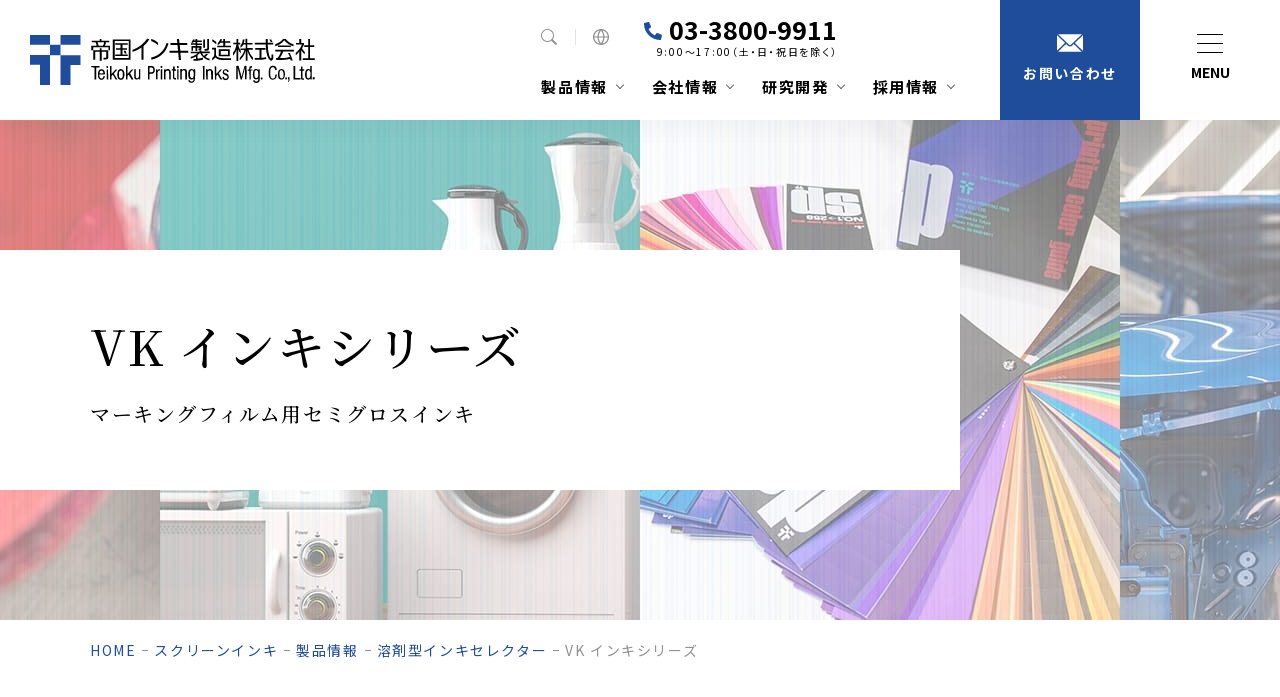

--- FILE ---
content_type: text/html; charset=UTF-8
request_url: https://www.teikokuink.com/screenink/product/vk/
body_size: 25126
content:
<!DOCTYPE html>
<html lang="ja">

<head>
	<meta charset="utf-8">
	<meta http-equiv="X-UA-Compatible" content="IE=edge">
	<!-- Google Tag Manager -->
	<script>
		(function(w, d, s, l, i) {
			w[l] = w[l] || [];
			w[l].push({
				'gtm.start': new Date().getTime(),
				event: 'gtm.js'
			});
			var f = d.getElementsByTagName(s)[0],
				j = d.createElement(s),
				dl = l != 'dataLayer' ? '&l=' + l : '';
			j.async = true;
			j.src =
				'https://www.googletagmanager.com/gtm.js?id=' + i + dl;
			f.parentNode.insertBefore(j, f);
		})(window, document, 'script', 'dataLayer', 'GTM-P78VZZG');
	</script>
	<!-- End Google Tag Manager -->
	<meta name="viewport" content="width=device-width, initial-scale=1.0">
			<title>VK インキシリーズ｜溶剤型インキセレクター｜製品情報｜スクリーンインキ｜帝国インキ製造株式会社</title>
		<meta name="description" content="VK インキシリーズ｜溶剤型インキセレクター｜製品情報｜スクリーンインキ｜帝国インキ製造株式会社は、スクリーンインキ・印刷用インキの製造・販売をしています。">
					<meta name="keywords" content="製品情報｜スクリーンインキ,溶剤型インキセレクター,スクリーンインキ,メーカー,技術">
				<meta name="format-detection" content="telephone=no">
	<link rel="icon" type="image/x-icon" href="https://www.teikokuink.com/cms_p8qR7ker5gF2/wp-content/themes/teikokuink/img/common/favicon.ico">
	<link rel="apple-touch-icon" href="https://www.teikokuink.com/cms_p8qR7ker5gF2/wp-content/themes/teikokuink/img/common/apple-touch-icon.png">
			<meta property="og:site_name" content="帝国インキ製造株式会社">
		<meta property="og:type" content="article">
		<meta property="og:url" content="https://www.teikokuink.com/screenink/product/vk/">
		<meta property="og:image" content="https://www.teikokuink.com/cms_p8qR7ker5gF2/wp-content/themes/teikokuink/img/common/ogp.png">
		<meta property="og:title" content="VK インキシリーズ｜溶剤型インキセレクター｜製品情報｜スクリーンインキ｜帝国インキ製造株式会社">
		<meta property="og:description" content="VK インキシリーズ｜溶剤型インキセレクター｜製品情報｜スクリーンインキ｜帝国インキ製造株式会社は、スクリーンインキ・印刷用インキの製造・販売をしています。">
		<meta name="twitter:card" content="summary_large_image">
		<meta name="twitter:title" content="VK インキシリーズ｜溶剤型インキセレクター｜製品情報｜スクリーンインキ｜帝国インキ製造株式会社">
		<meta name="twitter:description" content="VK インキシリーズ｜溶剤型インキセレクター｜製品情報｜スクリーンインキ｜帝国インキ製造株式会社は、スクリーンインキ・印刷用インキの製造・販売をしています。">
		<meta name="twitter:image" content="https://www.teikokuink.com/cms_p8qR7ker5gF2/wp-content/themes/teikokuink/img/common/ogp.png">
		<link rel="preconnect" href="https://fonts.googleapis.com">
	<link rel="preconnect" href="https://fonts.gstatic.com" crossorigin>
	<link href="https://fonts.googleapis.com/css2?family=Noto+Sans+JP:wght@400;700&family=Noto+Serif+JP:wght@500&display=swap" rel="stylesheet">
	<link rel="stylesheet" href="https://unpkg.com/scroll-hint@1.1.10/css/scroll-hint.css">
		<link href="https://www.teikokuink.com/cms_p8qR7ker5gF2/wp-content/themes/teikokuink/css/style.css" rel="stylesheet">
	<link rel="canonical" href="https://www.teikokuink.com/screenink/product/vk/">
			<link rel="alternate" hreflang="ja" href="https://www.teikokuink.com/screenink/product/vk/">
		<link rel="alternate" hreflang="en" href="https://www.teikokuink.com/en/screenink/product/vk/">
		<link rel="alternate" hreflang="zh-Hans" href="https://www.teikokuink.com/ch/screenink/product/vk/">
			<script id="_bownow_ts">
		var _bownow_ts = document.createElement('script');
		_bownow_ts.charset = 'utf-8';
		_bownow_ts.src = 'https://contents.bownow.jp/js/UTC_cd77412e9ef684f0f0ab/trace.js';
		document.getElementsByTagName('head')[0].appendChild(_bownow_ts);
	</script>
	<meta name='robots' content='max-image-preview:large' />
<style id='wp-img-auto-sizes-contain-inline-css' type='text/css'>
img:is([sizes=auto i],[sizes^="auto," i]){contain-intrinsic-size:3000px 1500px}
/*# sourceURL=wp-img-auto-sizes-contain-inline-css */
</style>
<style id='wp-block-library-inline-css' type='text/css'>
:root{--wp-block-synced-color:#7a00df;--wp-block-synced-color--rgb:122,0,223;--wp-bound-block-color:var(--wp-block-synced-color);--wp-editor-canvas-background:#ddd;--wp-admin-theme-color:#007cba;--wp-admin-theme-color--rgb:0,124,186;--wp-admin-theme-color-darker-10:#006ba1;--wp-admin-theme-color-darker-10--rgb:0,107,160.5;--wp-admin-theme-color-darker-20:#005a87;--wp-admin-theme-color-darker-20--rgb:0,90,135;--wp-admin-border-width-focus:2px}@media (min-resolution:192dpi){:root{--wp-admin-border-width-focus:1.5px}}.wp-element-button{cursor:pointer}:root .has-very-light-gray-background-color{background-color:#eee}:root .has-very-dark-gray-background-color{background-color:#313131}:root .has-very-light-gray-color{color:#eee}:root .has-very-dark-gray-color{color:#313131}:root .has-vivid-green-cyan-to-vivid-cyan-blue-gradient-background{background:linear-gradient(135deg,#00d084,#0693e3)}:root .has-purple-crush-gradient-background{background:linear-gradient(135deg,#34e2e4,#4721fb 50%,#ab1dfe)}:root .has-hazy-dawn-gradient-background{background:linear-gradient(135deg,#faaca8,#dad0ec)}:root .has-subdued-olive-gradient-background{background:linear-gradient(135deg,#fafae1,#67a671)}:root .has-atomic-cream-gradient-background{background:linear-gradient(135deg,#fdd79a,#004a59)}:root .has-nightshade-gradient-background{background:linear-gradient(135deg,#330968,#31cdcf)}:root .has-midnight-gradient-background{background:linear-gradient(135deg,#020381,#2874fc)}:root{--wp--preset--font-size--normal:16px;--wp--preset--font-size--huge:42px}.has-regular-font-size{font-size:1em}.has-larger-font-size{font-size:2.625em}.has-normal-font-size{font-size:var(--wp--preset--font-size--normal)}.has-huge-font-size{font-size:var(--wp--preset--font-size--huge)}.has-text-align-center{text-align:center}.has-text-align-left{text-align:left}.has-text-align-right{text-align:right}.has-fit-text{white-space:nowrap!important}#end-resizable-editor-section{display:none}.aligncenter{clear:both}.items-justified-left{justify-content:flex-start}.items-justified-center{justify-content:center}.items-justified-right{justify-content:flex-end}.items-justified-space-between{justify-content:space-between}.screen-reader-text{border:0;clip-path:inset(50%);height:1px;margin:-1px;overflow:hidden;padding:0;position:absolute;width:1px;word-wrap:normal!important}.screen-reader-text:focus{background-color:#ddd;clip-path:none;color:#444;display:block;font-size:1em;height:auto;left:5px;line-height:normal;padding:15px 23px 14px;text-decoration:none;top:5px;width:auto;z-index:100000}html :where(.has-border-color){border-style:solid}html :where([style*=border-top-color]){border-top-style:solid}html :where([style*=border-right-color]){border-right-style:solid}html :where([style*=border-bottom-color]){border-bottom-style:solid}html :where([style*=border-left-color]){border-left-style:solid}html :where([style*=border-width]){border-style:solid}html :where([style*=border-top-width]){border-top-style:solid}html :where([style*=border-right-width]){border-right-style:solid}html :where([style*=border-bottom-width]){border-bottom-style:solid}html :where([style*=border-left-width]){border-left-style:solid}html :where(img[class*=wp-image-]){height:auto;max-width:100%}:where(figure){margin:0 0 1em}html :where(.is-position-sticky){--wp-admin--admin-bar--position-offset:var(--wp-admin--admin-bar--height,0px)}@media screen and (max-width:600px){html :where(.is-position-sticky){--wp-admin--admin-bar--position-offset:0px}}

/*# sourceURL=wp-block-library-inline-css */
</style><style id='global-styles-inline-css' type='text/css'>
:root{--wp--preset--aspect-ratio--square: 1;--wp--preset--aspect-ratio--4-3: 4/3;--wp--preset--aspect-ratio--3-4: 3/4;--wp--preset--aspect-ratio--3-2: 3/2;--wp--preset--aspect-ratio--2-3: 2/3;--wp--preset--aspect-ratio--16-9: 16/9;--wp--preset--aspect-ratio--9-16: 9/16;--wp--preset--color--black: #000000;--wp--preset--color--cyan-bluish-gray: #abb8c3;--wp--preset--color--white: #ffffff;--wp--preset--color--pale-pink: #f78da7;--wp--preset--color--vivid-red: #cf2e2e;--wp--preset--color--luminous-vivid-orange: #ff6900;--wp--preset--color--luminous-vivid-amber: #fcb900;--wp--preset--color--light-green-cyan: #7bdcb5;--wp--preset--color--vivid-green-cyan: #00d084;--wp--preset--color--pale-cyan-blue: #8ed1fc;--wp--preset--color--vivid-cyan-blue: #0693e3;--wp--preset--color--vivid-purple: #9b51e0;--wp--preset--gradient--vivid-cyan-blue-to-vivid-purple: linear-gradient(135deg,rgb(6,147,227) 0%,rgb(155,81,224) 100%);--wp--preset--gradient--light-green-cyan-to-vivid-green-cyan: linear-gradient(135deg,rgb(122,220,180) 0%,rgb(0,208,130) 100%);--wp--preset--gradient--luminous-vivid-amber-to-luminous-vivid-orange: linear-gradient(135deg,rgb(252,185,0) 0%,rgb(255,105,0) 100%);--wp--preset--gradient--luminous-vivid-orange-to-vivid-red: linear-gradient(135deg,rgb(255,105,0) 0%,rgb(207,46,46) 100%);--wp--preset--gradient--very-light-gray-to-cyan-bluish-gray: linear-gradient(135deg,rgb(238,238,238) 0%,rgb(169,184,195) 100%);--wp--preset--gradient--cool-to-warm-spectrum: linear-gradient(135deg,rgb(74,234,220) 0%,rgb(151,120,209) 20%,rgb(207,42,186) 40%,rgb(238,44,130) 60%,rgb(251,105,98) 80%,rgb(254,248,76) 100%);--wp--preset--gradient--blush-light-purple: linear-gradient(135deg,rgb(255,206,236) 0%,rgb(152,150,240) 100%);--wp--preset--gradient--blush-bordeaux: linear-gradient(135deg,rgb(254,205,165) 0%,rgb(254,45,45) 50%,rgb(107,0,62) 100%);--wp--preset--gradient--luminous-dusk: linear-gradient(135deg,rgb(255,203,112) 0%,rgb(199,81,192) 50%,rgb(65,88,208) 100%);--wp--preset--gradient--pale-ocean: linear-gradient(135deg,rgb(255,245,203) 0%,rgb(182,227,212) 50%,rgb(51,167,181) 100%);--wp--preset--gradient--electric-grass: linear-gradient(135deg,rgb(202,248,128) 0%,rgb(113,206,126) 100%);--wp--preset--gradient--midnight: linear-gradient(135deg,rgb(2,3,129) 0%,rgb(40,116,252) 100%);--wp--preset--font-size--small: 13px;--wp--preset--font-size--medium: 20px;--wp--preset--font-size--large: 36px;--wp--preset--font-size--x-large: 42px;--wp--preset--spacing--20: 0.44rem;--wp--preset--spacing--30: 0.67rem;--wp--preset--spacing--40: 1rem;--wp--preset--spacing--50: 1.5rem;--wp--preset--spacing--60: 2.25rem;--wp--preset--spacing--70: 3.38rem;--wp--preset--spacing--80: 5.06rem;--wp--preset--shadow--natural: 6px 6px 9px rgba(0, 0, 0, 0.2);--wp--preset--shadow--deep: 12px 12px 50px rgba(0, 0, 0, 0.4);--wp--preset--shadow--sharp: 6px 6px 0px rgba(0, 0, 0, 0.2);--wp--preset--shadow--outlined: 6px 6px 0px -3px rgb(255, 255, 255), 6px 6px rgb(0, 0, 0);--wp--preset--shadow--crisp: 6px 6px 0px rgb(0, 0, 0);}:where(.is-layout-flex){gap: 0.5em;}:where(.is-layout-grid){gap: 0.5em;}body .is-layout-flex{display: flex;}.is-layout-flex{flex-wrap: wrap;align-items: center;}.is-layout-flex > :is(*, div){margin: 0;}body .is-layout-grid{display: grid;}.is-layout-grid > :is(*, div){margin: 0;}:where(.wp-block-columns.is-layout-flex){gap: 2em;}:where(.wp-block-columns.is-layout-grid){gap: 2em;}:where(.wp-block-post-template.is-layout-flex){gap: 1.25em;}:where(.wp-block-post-template.is-layout-grid){gap: 1.25em;}.has-black-color{color: var(--wp--preset--color--black) !important;}.has-cyan-bluish-gray-color{color: var(--wp--preset--color--cyan-bluish-gray) !important;}.has-white-color{color: var(--wp--preset--color--white) !important;}.has-pale-pink-color{color: var(--wp--preset--color--pale-pink) !important;}.has-vivid-red-color{color: var(--wp--preset--color--vivid-red) !important;}.has-luminous-vivid-orange-color{color: var(--wp--preset--color--luminous-vivid-orange) !important;}.has-luminous-vivid-amber-color{color: var(--wp--preset--color--luminous-vivid-amber) !important;}.has-light-green-cyan-color{color: var(--wp--preset--color--light-green-cyan) !important;}.has-vivid-green-cyan-color{color: var(--wp--preset--color--vivid-green-cyan) !important;}.has-pale-cyan-blue-color{color: var(--wp--preset--color--pale-cyan-blue) !important;}.has-vivid-cyan-blue-color{color: var(--wp--preset--color--vivid-cyan-blue) !important;}.has-vivid-purple-color{color: var(--wp--preset--color--vivid-purple) !important;}.has-black-background-color{background-color: var(--wp--preset--color--black) !important;}.has-cyan-bluish-gray-background-color{background-color: var(--wp--preset--color--cyan-bluish-gray) !important;}.has-white-background-color{background-color: var(--wp--preset--color--white) !important;}.has-pale-pink-background-color{background-color: var(--wp--preset--color--pale-pink) !important;}.has-vivid-red-background-color{background-color: var(--wp--preset--color--vivid-red) !important;}.has-luminous-vivid-orange-background-color{background-color: var(--wp--preset--color--luminous-vivid-orange) !important;}.has-luminous-vivid-amber-background-color{background-color: var(--wp--preset--color--luminous-vivid-amber) !important;}.has-light-green-cyan-background-color{background-color: var(--wp--preset--color--light-green-cyan) !important;}.has-vivid-green-cyan-background-color{background-color: var(--wp--preset--color--vivid-green-cyan) !important;}.has-pale-cyan-blue-background-color{background-color: var(--wp--preset--color--pale-cyan-blue) !important;}.has-vivid-cyan-blue-background-color{background-color: var(--wp--preset--color--vivid-cyan-blue) !important;}.has-vivid-purple-background-color{background-color: var(--wp--preset--color--vivid-purple) !important;}.has-black-border-color{border-color: var(--wp--preset--color--black) !important;}.has-cyan-bluish-gray-border-color{border-color: var(--wp--preset--color--cyan-bluish-gray) !important;}.has-white-border-color{border-color: var(--wp--preset--color--white) !important;}.has-pale-pink-border-color{border-color: var(--wp--preset--color--pale-pink) !important;}.has-vivid-red-border-color{border-color: var(--wp--preset--color--vivid-red) !important;}.has-luminous-vivid-orange-border-color{border-color: var(--wp--preset--color--luminous-vivid-orange) !important;}.has-luminous-vivid-amber-border-color{border-color: var(--wp--preset--color--luminous-vivid-amber) !important;}.has-light-green-cyan-border-color{border-color: var(--wp--preset--color--light-green-cyan) !important;}.has-vivid-green-cyan-border-color{border-color: var(--wp--preset--color--vivid-green-cyan) !important;}.has-pale-cyan-blue-border-color{border-color: var(--wp--preset--color--pale-cyan-blue) !important;}.has-vivid-cyan-blue-border-color{border-color: var(--wp--preset--color--vivid-cyan-blue) !important;}.has-vivid-purple-border-color{border-color: var(--wp--preset--color--vivid-purple) !important;}.has-vivid-cyan-blue-to-vivid-purple-gradient-background{background: var(--wp--preset--gradient--vivid-cyan-blue-to-vivid-purple) !important;}.has-light-green-cyan-to-vivid-green-cyan-gradient-background{background: var(--wp--preset--gradient--light-green-cyan-to-vivid-green-cyan) !important;}.has-luminous-vivid-amber-to-luminous-vivid-orange-gradient-background{background: var(--wp--preset--gradient--luminous-vivid-amber-to-luminous-vivid-orange) !important;}.has-luminous-vivid-orange-to-vivid-red-gradient-background{background: var(--wp--preset--gradient--luminous-vivid-orange-to-vivid-red) !important;}.has-very-light-gray-to-cyan-bluish-gray-gradient-background{background: var(--wp--preset--gradient--very-light-gray-to-cyan-bluish-gray) !important;}.has-cool-to-warm-spectrum-gradient-background{background: var(--wp--preset--gradient--cool-to-warm-spectrum) !important;}.has-blush-light-purple-gradient-background{background: var(--wp--preset--gradient--blush-light-purple) !important;}.has-blush-bordeaux-gradient-background{background: var(--wp--preset--gradient--blush-bordeaux) !important;}.has-luminous-dusk-gradient-background{background: var(--wp--preset--gradient--luminous-dusk) !important;}.has-pale-ocean-gradient-background{background: var(--wp--preset--gradient--pale-ocean) !important;}.has-electric-grass-gradient-background{background: var(--wp--preset--gradient--electric-grass) !important;}.has-midnight-gradient-background{background: var(--wp--preset--gradient--midnight) !important;}.has-small-font-size{font-size: var(--wp--preset--font-size--small) !important;}.has-medium-font-size{font-size: var(--wp--preset--font-size--medium) !important;}.has-large-font-size{font-size: var(--wp--preset--font-size--large) !important;}.has-x-large-font-size{font-size: var(--wp--preset--font-size--x-large) !important;}
/*# sourceURL=global-styles-inline-css */
</style>

<style id='classic-theme-styles-inline-css' type='text/css'>
/*! This file is auto-generated */
.wp-block-button__link{color:#fff;background-color:#32373c;border-radius:9999px;box-shadow:none;text-decoration:none;padding:calc(.667em + 2px) calc(1.333em + 2px);font-size:1.125em}.wp-block-file__button{background:#32373c;color:#fff;text-decoration:none}
/*# sourceURL=/wp-includes/css/classic-themes.min.css */
</style>
	<script type="text/javascript">
		var _trackingid = 'LFT-37807-1';
		(function() {
			var lft = document.createElement('script');
			lft.type = 'text/javascript';
			lft.async = true;
			lft.src = ('https:' == document.location.protocol ? 'https:' : 'http:') + '//track.list-finder.jp/js/ja/track.js';
			var snode = document.getElementsByTagName('script')[0];
			snode.parentNode.insertBefore(lft, snode);
		})();
	</script>
</head>

<body id="vk"  class="product" >
	<!-- Google Tag Manager (noscript) -->
	<noscript><iframe src="https://www.googletagmanager.com/ns.html?id=GTM-P78VZZG"
			height="0" width="0" style="display:none;visibility:hidden"></iframe></noscript>
	<!-- End Google Tag Manager (noscript) -->
	<div class="js-media-query u-media-query"></div>
	<div class="js-nav-overlay l-nav-overlay"></div>
		<div class="l-wrapper">
		<header class="js-header l-header">
			<div class="l-header-info">
								<p class="l-header-info__logo">
					<a href="https://www.teikokuink.com/" class="l-header-info__logo-link u-alpha">
						<svg viewbox="0 0 184 32" class="c-logo01 l-header-info__logo-svg">
							<use class="c-logo01__mark" xlink:href="#logo01-mark"></use>
							<use class="c-logo01__txt" xlink:href="#logo01-txt"></use>
							<title>帝国インキ製造株式会社</title>
						</svg>
					</a>
				</p>
				<div class="l-header-content">
					<div class="l-header-cv">
						<ul class="l-header-btn u-view-upper-tb">
							<li class="l-header-btn__item is-search">
								<button class="l-header-btn__btn js-c-modal-trigger js-header-search" data-modal="modal-search"></button>
								<div class="l-header-search js-c-modal-content" id="modal-search">
																		<form method="get" action="https://www.teikokuink.com/searches/" autocomplete="off" class="">									<div class="c-search01 l-header-search__form js-search-form">
										<input type="text" name="key_word" class="c-search01__input" value="" placeholder="サイト内検索をする">										<button type="submit" class="c-search01__btn"></button>
									</div>
										
</form>									<div class="l-header-search__overlay js-c-modal-overlay"></div>
								</div>
							</li>
							<li class="l-header-btn__item is-global">
								<div class="l-header-global">
									<div class="l-header-btn__btn"></div>
									<div class="l-header-global__content">
																				<ul class="l-header-global__list">
											<li class="l-header-global__list-item is-current"><a href="https://www.teikokuink.com/screenink/product/vk/" class="l-header-global__list-link">日本語</a></li>
											<li class="l-header-global__list-item"><a href="https://www.teikokuink.com/en/screenink/product/vk/" class="l-header-global__list-link u-uppercase">English</a></li>
											<li class="l-header-global__list-item"><a href="https://www.teikokuink.com/ch/screenink/product/vk/" class="l-header-global__list-link">中文</a></li>
										</ul>
									</div>
								</div>
							</li>
						</ul>
						<div class="l-header-tel">
							<p class="l-header-tel__num">03-3800-9911</p>
							<p class="l-header-tel__txt u-palt">9:00～17:00（土・日・祝日を除く）</p>
						</div>
					</div>
					<ul class="l-header-menu">
						<li class="l-header-menu__item is-product">
							<p class="l-header-menu__txt js-c-menu-trigger"><span class="l-header-menu__txt-in">製品情報</span></p>
							<div class="l-header-menu__modal js-c-menu-content">
								<div class="l-header-menu__modal-inner u-inner">
									<div class="l-header-menu__head">
										<p class="l-header-menu__head-tit">製品情報<span class="l-header-menu__head-en u-uppercase">products</span></p>
										<ul class="l-header-menu__btnlist">
											<li class="c-btn01 l-header-menu__btnlist-item"><a href="https://www.teikokuink.com/screenink/product/" class="c-btn01__link"><span class="c-btn01__txt">製品情報一覧</span></a></li>
											<li class="c-btn01 l-header-menu__btnlist-item"><a href="https://www.teikokuink.com/screenink/" class="c-btn01__link"><span class="c-btn01__txt">スクリーンインキ</span></a></li>
										</ul>
									</div>
									<div class="l-header-menu__content">
										<dl class="l-header-menu__nav">
											<div class="l-header-menu__nav-item">
												<dt class="l-header-menu__nav-txt">カテゴリから探す</dt>
												<dd class="l-header-menu__child">
													<ul class="l-header-menu__child-list">
																														<li class="l-header-menu__child-item"><a href="https://www.teikokuink.com/screenink/product/inkselector/high_definition/" class="l-header-menu__child-link u-underline"><span class="u-underline__txt">高精彩インキセレクター</span></a></li>
																														<li class="l-header-menu__child-item"><a href="https://www.teikokuink.com/screenink/product/inkselector/solvent_type/" class="l-header-menu__child-link u-underline"><span class="u-underline__txt">溶剤型インキセレクター</span></a></li>
																														<li class="l-header-menu__child-item"><a href="https://www.teikokuink.com/screenink/product/inkselector/functional/" class="l-header-menu__child-link u-underline"><span class="u-underline__txt">機能型インキセレクター</span></a></li>
																														<li class="l-header-menu__child-item"><a href="https://www.teikokuink.com/screenink/product/inkselector/uv_type/" class="l-header-menu__child-link u-underline"><span class="u-underline__txt">UV型インキセレクター</span></a></li>
																														<li class="l-header-menu__child-item"><a href="https://www.teikokuink.com/screenink/product/inkselector/uv_type_clear/" class="l-header-menu__child-link u-underline"><span class="u-underline__txt">UV型クリアーインキセレクター</span></a></li>
																											</ul>
												</dd>
											</div>
										</dl>
										<dl class="l-header-menu__nav">
											<div class="l-header-menu__nav-item">
												<dt class="l-header-menu__nav-txt">用途から探す</dt>
												<dd class="l-header-menu__child">
													<ul class="l-header-menu__child-list">
																														<li class="l-header-menu__child-item"><a href="https://www.teikokuink.com/screenink/product/use/car/" class="l-header-menu__child-link u-underline"><span class="u-underline__txt">自動車・バイク</span></a></li>
																														<li class="l-header-menu__child-item"><a href="https://www.teikokuink.com/screenink/product/use/house/" class="l-header-menu__child-link u-underline"><span class="u-underline__txt">家電（IoT）</span></a></li>
																														<li class="l-header-menu__child-item"><a href="https://www.teikokuink.com/screenink/product/use/smart/" class="l-header-menu__child-link u-underline"><span class="u-underline__txt">スマホ・タブレット・<br>スマートウォッチ</span></a></li>
																														<li class="l-header-menu__child-item"><a href="https://www.teikokuink.com/screenink/product/use/sensor/" class="l-header-menu__child-link u-underline"><span class="u-underline__txt">センサー</span></a></li>
																														<li class="l-header-menu__child-item"><a href="https://www.teikokuink.com/screenink/product/use/game/" class="l-header-menu__child-link u-underline"><span class="u-underline__txt">ゲーム</span></a></li>
																														<li class="l-header-menu__child-item"><a href="https://www.teikokuink.com/screenink/product/use/other/" class="l-header-menu__child-link u-underline"><span class="u-underline__txt">その他</span></a></li>
																											</ul>
												</dd>
											</div>
										</dl>
										<div class="l-header-menu__set">
											<dl class="l-header-menu__nav">
												<div class="l-header-menu__nav-item">
													<dt class="l-header-menu__nav-txt">カラーガイド</dt>
													<dd class="l-header-menu__child">
														<ul class="l-header-menu__child-list">
															<li class="l-header-menu__child-item"><a href="https://www.teikokuink.com/colorguide/" class="l-header-menu__child-link u-underline"><span class="u-underline__txt">カラーガイドのご紹介</span></a></li>
														</ul>
													</dd>
												</div>
											</dl>
											<div class="l-header-menu__nav">
												<p class="l-header-menu__nav-txt"><a href="https://www.teikokuink.com/field/" class="l-header-menu__nav-link u-underline"><span class="u-underline__txt">帝国インキの活躍フィールド</span></a></p>
											</div>
										</div>
									</div>
								</div>
							</div>
						</li>
						<li class="l-header-menu__item is-company">
							<p class="l-header-menu__txt js-c-menu-trigger"><span class="l-header-menu__txt-in">会社情報</span></p>
							<div class="l-header-menu__modal js-c-menu-content">
								<div class="l-header-menu__modal-inner u-inner">
									<div class="l-header-menu__head">
										<p class="l-header-menu__head-tit">会社情報<span class="l-header-menu__head-en u-uppercase">company</span></p>
										<ul class="l-header-menu__btnlist">
											<li class="c-btn01 l-header-menu__btnlist-item"><a href="https://www.teikokuink.com/company/" class="c-btn01__link"><span class="c-btn01__txt">会社情報一覧</span></a></li>
										</ul>
									</div>
									<div class="l-header-menu__content">
										<dl class="l-header-menu__nav">
											<div class="l-header-menu__nav-item">
												<dt class="l-header-menu__nav-txt"><a href="https://www.teikokuink.com/company/" class="l-header-menu__nav-link u-underline"><span class="u-underline__txt">会社情報</span></a></dt>
												<dd class="l-header-menu__child">
													<ul class="l-header-menu__child-list">
														<li class="l-header-menu__child-item"><a href="https://www.teikokuink.com/company/outline/" class="l-header-menu__child-link u-underline"><span class="u-underline__txt">会社概要</span></a></li>
														<li class="l-header-menu__child-item"><a href="https://www.teikokuink.com/company/history/" class="l-header-menu__child-link u-underline"><span class="u-underline__txt">沿革</span></a></li>
														<li class="l-header-menu__child-item"><a href="https://www.teikokuink.com/company/section/" class="l-header-menu__child-link u-underline"><span class="u-underline__txt">部門紹介</span></a></li>
														<li class="l-header-menu__child-item"><a href="https://www.teikokuink.com/company/division/" class="l-header-menu__child-link u-underline"><span class="u-underline__txt">事業所紹介</span></a></li>
													</ul>
												</dd>
											</div>
										</dl>
									</div>
									<ul class="l-header-menu__bnr">
										<li class="l-header-menu__bnr-item">
											<a href="https://www.teikokuink.com/about/" class="l-header-menu__bnr-link">
												<div class="l-header-menu__bnr-img"><img src="https://www.teikokuink.com/cms_p8qR7ker5gF2/wp-content/themes/teikokuink/img/common/header/img_about01.jpg" alt=""></div>
												<p class="l-header-menu__bnr-txt">帝国インキを知る</p>
											</a>
										</li>
										<li class="l-header-menu__bnr-item">
											<a href="https://www.teikokuink.com/recruit/" target="_blank" rel="noopener noreferrer" class="l-header-menu__bnr-link">
												<div class="l-header-menu__bnr-img"><img src="https://www.teikokuink.com/cms_p8qR7ker5gF2/wp-content/themes/teikokuink/img/common/header/img_recruit01.jpg" alt=""></div>
												<p class="l-header-menu__bnr-txt is-site">採用情報</p>
											</a>
										</li>
									</ul>
								</div>
							</div>
						</li>
						<li class="l-header-menu__item is-rd">
							<p class="l-header-menu__txt js-c-menu-trigger"><span class="l-header-menu__txt-in">研究開発</span></p>
							<div class="l-header-menu__modal js-c-menu-content">
								<div class="l-header-menu__modal-inner u-inner">
									<div class="l-header-menu__head">
										<p class="l-header-menu__head-tit">研究開発<span class="l-header-menu__head-en">R&amp;D</span></p>
										<ul class="l-header-menu__btnlist">
											<li class="c-btn01 l-header-menu__btnlist-item"><a href="https://www.teikokuink.com/rd/" class="c-btn01__link"><span class="c-btn01__txt">研究開発一覧</span></a></li>
										</ul>
									</div>
									<div class="l-header-menu__content">
										<dl class="l-header-menu__nav">
											<div class="l-header-menu__nav-item">
												<dt class="l-header-menu__nav-txt"><a href="https://www.teikokuink.com/rd/" class="l-header-menu__nav-link u-underline"><span class="u-underline__txt">研究開発</span></a></dt>
												<dd class="l-header-menu__child">
													<ul class="l-header-menu__child-list">
														<li class="l-header-menu__child-item"><a href="https://www.teikokuink.com/techreport/" class="l-header-menu__child-link u-underline"><span class="u-underline__txt">技術情報</span></a></li>
														<li class="l-header-menu__child-item"><a href="https://www.teikokuink.com/rd/technology/" class="l-header-menu__child-link u-underline"><span class="u-underline__txt">帝国インキの技術力</span></a></li>
														<li class="l-header-menu__child-item"><a href="https://www.teikokuink.com/rd/material/" class="l-header-menu__child-link u-underline"><span class="u-underline__txt">資材調達</span></a></li>
														<li class="l-header-menu__child-item"><a href="https://www.teikokuink.com/rd/platform/" class="l-header-menu__child-link u-underline"><span class="u-underline__txt">テクノロジープラットフォーム</span></a></li>
														<li class="l-header-menu__child-item"><a href="https://www.teikokuink.com/rd/solution/" class="l-header-menu__child-link u-underline"><span class="u-underline__txt">ソリューションサービス</span></a></li>
													</ul>
												</dd>
											</div>
										</dl>
									</div>
									<div class="l-header-menu__bnr">
										<div class="l-header-menu__bnr-item">
																						<div class="l-header-menu__bnr-img"><img src="https://www.teikokuink.com/cms_p8qR7ker5gF2/wp-content/themes/teikokuink/img/common/header/img_techreport01.jpg" alt=""></div>
																																</div>
									</div>
								</div>
							</div>
						</li>
						<li class="l-header-menu__item is-recruit">
							<p class="l-header-menu__txt js-c-menu-trigger"><span class="l-header-menu__txt-in">採用情報</span></p>
							<div class="l-header-menu__modal js-c-menu-content">
								<div class="l-header-menu__modal-inner u-inner">
									<div class="l-header-menu__head">
										<p class="l-header-menu__head-tit">採用情報<span class="l-header-menu__head-en">RECRUIT</span></p>
										<ul class="l-header-menu__btnlist">
											<li class="c-btn01 l-header-menu__btnlist-item"><a href="https://www.teikokuink.com/recruit/" class="c-btn01__link" target="_blank" rel="noopener noreferrer"><span class="c-btn01__txt">採用情報TOP</span></a></li>
										</ul>
									</div>
									<div class="l-header-menu__content">
										<dl class="l-header-menu__nav">
											<div class="l-header-menu__nav-item">
												<dt class="l-header-menu__nav-txt"><a href="https://www.teikokuink.com/recruit/" class="l-header-menu__nav-link u-underline"><span class="u-underline__txt">採用情報</span></a></dt>
												<dd class="l-header-menu__child">
													<ul class="l-header-menu__child-list">
														<li class="l-header-menu__child-item"><a href="https://www.teikokuink.com/recruit/future/" class="l-header-menu__child-link u-underline"><span class="u-underline__txt">帝国インキの未来</span></a></li>
														<li class="l-header-menu__child-item"><a href="https://www.teikokuink.com/recruit/recruitment-fresh/" class="l-header-menu__child-link u-underline"><span class="u-underline__txt">新卒採用募集要項</span></a></li>
														<li class="l-header-menu__child-item"><a href="https://www.teikokuink.com/recruit/recruitment-career/" class="l-header-menu__child-link u-underline"><span class="u-underline__txt">期中採用募集要項</span></a></li>
													</ul>
												</dd>
											</div>
										</dl>
									</div>
									<div class="l-header-menu__bnr">
										<div class="l-header-menu__bnr-item">
											<div class="l-header-menu__bnr-img"><img src="https://www.teikokuink.com/cms_p8qR7ker5gF2/wp-content/themes/teikokuink/img/common/header/img_recruit02.jpg" alt=""></div>
										</div>
									</div>
								</div>
							</div>
						</li>
					</ul>
				</div>
				<p class="l-header-contact">
					<a href="https://www.teikokuink.com/contact/" class="l-header-contact__link"><span class="l-header-contact__txt u-view-upper-tb">お問い合わせ</span></a>
				</p>
				<button class="l-nav-btn js-nav-btn">
					<span class="l-nav-btn__line"></span>
					<span class="l-nav-btn__line"></span>
					<span class="l-nav-btn__line"></span>
					<span class="l-nav-btn__chara js-nav-btn-txt u-view-upper-tb u-uppercase">menu</span>
				</button>
			</div>
			<nav class="l-nav js-nav-content" role="navigation" itemscope itemtype="http://www.schema.org/SiteNavigationElement">
				<div class="l-nav__wrap">
					<div class="l-nav__content">
						<div class="l-nav__inner u-inner">
							<div class="l-nav-list">
								<dl class="l-nav-list__set">
									<div class="l-nav-list__item" itemprop="name">
										<dt class="l-nav-list__item-tit"><a href="https://www.teikokuink.com/about/" class="l-nav-list__item-txt u-underline"><span class="u-underline__txt">帝国インキ</span></a><span class="l-nav-list__toggle js-nav-toggle-trigger"></span></dt>
										<dd class="l-nav-list__box js-nav-toggle-content">
											<ul class="l-nav-child">
												<li class="l-nav-child__item" itemprop="name"><a href="https://www.teikokuink.com/about/" class="l-nav-child__item-link u-underline" itemprop="URL"><span class="u-underline__txt">帝国インキを知る</span></a></li>
												<li class="l-nav-child__item" itemprop="name"><a href="https://www.teikokuink.com/field/" class="l-nav-child__item-link u-underline" itemprop="URL"><span class="u-underline__txt">帝国インキの活躍フィールド</span></a></li>
											</ul>
										</dd>
									</div>
									<div class="l-nav-list__item" itemprop="name">
										<dt class="l-nav-list__item-tit"><a href="https://www.teikokuink.com/screenink/product/" class="l-nav-list__item-txt u-underline" itemprop="URL"><span class="u-underline__txt">製品情報</span></a><span class="l-nav-list__toggle js-nav-toggle-trigger"></span></dt>
										<dd class="l-nav-list__box js-nav-toggle-content">
											<ul class="l-nav-child">
												<li class="l-nav-child__item" itemprop="name"><a href="https://www.teikokuink.com/screenink/" class="l-nav-child__item-link u-underline" itemprop="URL"><span class="u-underline__txt">スクリーンインキ</span></a></li>
																										<li class="l-nav-child__item" itemprop="name"><a href="https://www.teikokuink.com/screenink/product/inkselector/high_definition/" class="l-nav-child__item-link u-underline" itemprop="URL"><span class="u-underline__txt">高精彩インキセレクター</span></a></li>
																										<li class="l-nav-child__item" itemprop="name"><a href="https://www.teikokuink.com/screenink/product/inkselector/solvent_type/" class="l-nav-child__item-link u-underline" itemprop="URL"><span class="u-underline__txt">溶剤型インキセレクター</span></a></li>
																										<li class="l-nav-child__item" itemprop="name"><a href="https://www.teikokuink.com/screenink/product/inkselector/functional/" class="l-nav-child__item-link u-underline" itemprop="URL"><span class="u-underline__txt">機能型インキセレクター</span></a></li>
																										<li class="l-nav-child__item" itemprop="name"><a href="https://www.teikokuink.com/screenink/product/inkselector/uv_type/" class="l-nav-child__item-link u-underline" itemprop="URL"><span class="u-underline__txt">UV型インキセレクター</span></a></li>
																										<li class="l-nav-child__item" itemprop="name"><a href="https://www.teikokuink.com/screenink/product/inkselector/uv_type_clear/" class="l-nav-child__item-link u-underline" itemprop="URL"><span class="u-underline__txt">UV型クリアーインキセレクター</span></a></li>
																								<li class="l-nav-child__item" itemprop="name"><a href="https://www.teikokuink.com/colorguide/" class="l-nav-child__item-link u-underline" itemprop="URL"><span class="u-underline__txt">カラーガイドのご紹介</span></a></li>
											</ul>
										</dd>
									</div>
								</dl>
								<dl class="l-nav-list__set">
									<div class="l-nav-list__item" itemprop="name">
										<dt class="l-nav-list__item-tit"><a href="https://www.teikokuink.com/rd/" class="l-nav-list__item-txt u-underline" itemprop="URL"><span class="u-underline__txt">研究開発</span></a><span class="l-nav-list__toggle js-nav-toggle-trigger"></span></dt>
										<dd class="l-nav-list__box js-nav-toggle-content">
											<ul class="l-nav-child">
												<li class="l-nav-child__item" itemprop="name"><a href="https://www.teikokuink.com/rd/technology/" class="l-nav-child__item-link  u-underline" itemprop="URL"><span class="u-underline__txt u-underline">帝国インキの技術力</span></a></li>
												<li class="l-nav-child__item" itemprop="name"><a href="https://www.teikokuink.com/rd/material/" class="l-nav-child__item-link u-underline" itemprop="URL"><span class="u-underline__txt u-underline">資材調達</span></a></li>
												<li class="l-nav-child__item" itemprop="name"><a href="https://www.teikokuink.com/rd/platform/" class="l-nav-child__item-link u-underline" itemprop="URL"><span class="u-underline__txt u-underline">テクノロジープラットフォーム</span></a></li>
												<li class="l-nav-child__item" itemprop="name"><a href="https://www.teikokuink.com/rd/solution/" class="l-nav-child__item-link u-underline" itemprop="URL"><span class="u-underline__txt u-underline">ソリューションサービス</span></a></li>
											</ul>
										</dd>
									</div>
								</dl>
								<dl class="l-nav-list__set">
									<div class="l-nav-list__item" itemprop="name">
										<dt class="l-nav-list__item-tit"><a href="https://www.teikokuink.com/company/" class="l-nav-list__item-txt u-underline" itemprop="URL"><span class="u-underline__txt u-underline">会社情報</span></a><span class="l-nav-list__toggle js-nav-toggle-trigger"></span></dt>
										<dd class="l-nav-list__box js-nav-toggle-content">
											<ul class="l-nav-child">
												<li class="l-nav-child__item" itemprop="name"><a href="https://www.teikokuink.com/company/outline/" class="l-nav-child__item-link u-underline" itemprop="URL"><span class="u-underline__txt u-underline">会社概要</span></a></li>
												<li class="l-nav-child__item" itemprop="name"><a href="https://www.teikokuink.com/company/history/" class="l-nav-child__item-link u-underline" itemprop="URL"><span class="u-underline__txt u-underline">沿革</span></a></li>
												<li class="l-nav-child__item" itemprop="name"><a href="https://www.teikokuink.com/company/section/" class="l-nav-child__item-link u-underline" itemprop="URL"><span class="u-underline__txt u-underline">部門</span></a></li>
												<li class="l-nav-child__item" itemprop="name"><a href="https://www.teikokuink.com/company/division/" class="l-nav-child__item-link u-underline" itemprop="URL"><span class="u-underline__txt u-underline">事業所紹介</span></a></li>
											</ul>
										</dd>
									</div>
								</dl>
								<dl class="l-nav-list__set">
									<div class="l-nav-list__item" itemprop="name">
										<dt class="l-nav-list__item-tit"><a href="https://www.teikokuink.com/recruit/" class="l-nav-list__item-txt u-underline" itemprop="URL"><span class="u-underline__txt u-underline">採用情報</span></a><span class="l-nav-list__toggle js-nav-toggle-trigger"></span></dt>
										<dd class="l-nav-list__box js-nav-toggle-content">
											<ul class="l-nav-child">
												<li class="l-nav-child__item" itemprop="name"><a href="https://www.teikokuink.com/recruit/" class="l-nav-child__item-link u-underline" itemprop="URL"><span class="u-underline__txt u-underline">採用情報TOP</span></a></li>
												<li class="l-nav-child__item" itemprop="name"><a href="https://www.teikokuink.com/recruit/future/" class="l-nav-child__item-link u-underline" itemprop="URL"><span class="u-underline__txt u-underline">帝国インキの未来</span></a></li>
												<li class="l-nav-child__item" itemprop="name"><a href="https://www.teikokuink.com/recruit/recruitment-fresh/" class="l-nav-child__item-link u-underline" itemprop="URL"><span class="u-underline__txt u-underline">新卒採用募集要項</span></a></li>
												<li class="l-nav-child__item" itemprop="name"><a href="https://www.teikokuink.com/recruit/recruitment-career/" class="l-nav-child__item-link u-underline" itemprop="URL"><span class="u-underline__txt u-underline">期中採用募集要項</span></a></li>
											</ul>
										</dd>
									</div>
								</dl>
								<ul class="l-nav-list__set">
									<li class="l-nav-list__item" itemprop="name"><a href="https://www.teikokuink.com/techreport/" class="l-nav-list__item-txt u-underline" itemprop="URL"><span class="u-underline__txt">技術情報</span></a></li>
									<li class="l-nav-list__item" itemprop="name"><a href="https://www.teikokuink.com/event/" class="l-nav-list__item-txt u-underline" itemprop="URL"><span class="u-underline__txt">イベント情報</span></a></li>
									<li class="l-nav-list__item" itemprop="name"><a href="https://www.teikokuink.com/faq/" class="l-nav-list__item-txt u-underline" itemprop="URL"><span class="u-underline__txt">FAQ</span></a></li>
									<li class="l-nav-list__item" itemprop="name"><a href="https://www.teikokuink.com/news/" class="l-nav-list__item-txt u-underline" itemprop="URL"><span class="u-underline__txt">お知らせ</span></a></li>
									<li class="l-nav-list__item" itemprop="name"><a href="https://www.teikokuink.com/recruit/" target="_blank" rel="noopener noreferrer" class="l-nav-list__item-txt u-underline" itemprop="URL"><span class="u-underline__txt">採用情報</span></a></li>
								</ul>
							</div>
							<ul class="c-cv01 l-nav-cv u-view-sp">
								<li class="c-btn02 c-cv01__item is-mail"><a href="https://www.teikokuink.com/contact/" class="c-btn02__link"><span class="c-btn02__txt">お問い合わせ</span></a></li>
								<li class="c-tel-btn01 c-cv01__item"><a href="tel:03-3800-9911" class="c-tel-btn01__link">
										<span class="c-tel-btn01__content">
											<span class="c-tel-btn01__num">03-3800-9911</span>
											<span class="c-tel-btn01__txt u-palt">9:00～17:00（土・日・祝日を除く）</span>
										</span>
									</a></li>
							</ul>
						</div>
					</div>
				</div>
			</nav>
		</header>
		<!-- /.l-header -->
									<div class="l-product-img">
					<div class="l-product-img__content u-inner-upper-tb">
						<div class="l-product-img__content-inner">
							<h1 class="l-product-img__head u-font-serif">VK インキシリーズ</h1>
															<p class="l-product-img__lead u-font-serif">マーキングフィルム用セミグロスインキ</p>
													</div>
					</div>
				</div>
				<!-- /.l-product-img -->
						<div class="l-breadcrumb u-view-upper-tb">
	<ol class="l-breadcrumb__list u-inner">
		<li class="l-breadcrumb__list-item"><a href="https://www.teikokuink.com" class="l-breadcrumb__list-link u-underline"><span class="l-breadcrumb__list-txt u-underline__txt">HOME</span></a></li>
									<li class="l-breadcrumb__list-item"><a href="https://www.teikokuink.com/screenink/" class="l-breadcrumb__list-link u-underline"><span class="l-breadcrumb__list-txt u-underline__txt">スクリーンインキ</span></a></li>
												<li class="l-breadcrumb__list-item"><a href="https://www.teikokuink.com/screenink/product/" class="l-breadcrumb__list-link u-underline"><span class="l-breadcrumb__list-txt u-underline__txt">製品情報</span></a></li>
												<li class="l-breadcrumb__list-item"><a href="https://www.teikokuink.com/screenink/product/inkselector/solvent_type/" class="l-breadcrumb__list-link u-underline"><span class="l-breadcrumb__list-txt u-underline__txt">溶剤型インキセレクター</span></a></li>
												<li class="l-breadcrumb__list-item"><span class="l-breadcrumb__list-txt">VK インキシリーズ</span></li>
						</ol>
</div>
<!-- /#breadcrumb -->
<script type="application/ld+json">
{
	"@context": "http://schema.org",
	"@type": "BreadcrumbList",
	"itemListElement": [
		{
			"@type": "ListItem",
			"position": 1,
			"name": "HOME",
			"item": "https://www.teikokuink.com"
		},
						{
			"@type": "ListItem",
			"position": 2,
			"name": "スクリーンインキ",
			"item": "https://www.teikokuink.com/screenink/"
		},						{
			"@type": "ListItem",
			"position": 3,
			"name": "製品情報",
			"item": "https://www.teikokuink.com/screenink/product/"
		},						{
			"@type": "ListItem",
			"position": 4,
			"name": "溶剤型インキセレクター",
			"item": "https://www.teikokuink.com/screenink/product/inkselector/solvent_type/"
		},						{
			"@type": "ListItem",
			"position": 5,
			"name": "VK インキシリーズ",
			"item": "https://www.teikokuink.com/screenink/product/vk/"
		}			]
}
</script>
				<div class="l-container is-col1"><div class="l-contents">
	<main role="main">
		<div class="c-single-product01 product-single" id="single">
						<section class="c-single-product01__excerpt">
				<div class="c-single-product01__excerpt-inner u-inner">
					<div class="c-single-product01__excerpt-content">
						<h2 class="c-head02 c-single-product01__excerpt-set">製品概要</h2>
						<div class="c-single-product01__excerpt-txt">
							<p>VKインキは、自動車、オートバイ、及び屋外用マーキングフィルム用インキとして開発されました。<br />
 耐侯性の優れた設定色となっており、オーバーコートクリアーを併用することにより、目的の耐性が得られます。</p>
						</div>
																			<ul class="c-taglist01 is-nolink c-single-product01__excerpt-cat">
																	<li class="c-taglist01__item">溶剤型インキセレクター</li>
															</ul>
											</div>
											<div class="c-single-product01__excerpt-img"><img src="https://www.teikokuink.com/cms_p8qR7ker5gF2/wp-content/uploads/2022/03/24729055_s.jpg"></div>
									</div>
			</section>
			<!-- /#excerpt -->

			<div class="product-cv c-bg-mist">
	<div class="product-cv__inner">
		<ul class="c-btnlist01 is-center product-cv__list">
							<li class="c-btn01 is-bg-white-main is-download c-btnlist01__item"><a href="https://www.teikokuink.com/cms_p8qR7ker5gF2/wp-content/uploads/2022/03/VK.pdf" target="_blank" rel="noopener noreferrer" class="c-btn01__link"><span class="c-btn01__txt">カタログで詳しく見る</span></a></li>
						<li class="c-btn01 is-main is-mail c-btnlist01__item"><a href="https://www.teikokuink.com/contact/" class="c-btn01__link"><span class="c-btn01__txt">お問い合わせ</span></a></li>
		</ul>
	</div>
</div>

			<div class="c-single-product01__content">
				<div class="c-single-product01__content-inner u-inner">
											<section class="c-single-product01__sec" id="use">
							<h2 class="c-head02 has-border c-single-product01__sec-head">用途</h2>
															<ul class="c-single-product01__list">
																			<li class="c-single-product01__list-item">自動車、オートバイ、及び屋外用マーキングフィルム用</li>
																	</ul>
																													<ul class="c-single-product01__uselist">
																			<li class="c-single-product01__uselist-item is-car is-active">
											<div class="c-single-product01__uselist-ico"></div>
											<p class="c-single-product01__uselist-txt">自動車・バイク</p>
										</li>
																			<li class="c-single-product01__uselist-item is-house">
											<div class="c-single-product01__uselist-ico"></div>
											<p class="c-single-product01__uselist-txt">家電（IoT）</p>
										</li>
																			<li class="c-single-product01__uselist-item is-smart">
											<div class="c-single-product01__uselist-ico"></div>
											<p class="c-single-product01__uselist-txt">スマホ・タブレット・スマートウォッチ</p>
										</li>
																			<li class="c-single-product01__uselist-item is-sensor">
											<div class="c-single-product01__uselist-ico"></div>
											<p class="c-single-product01__uselist-txt">センサー</p>
										</li>
																			<li class="c-single-product01__uselist-item is-game">
											<div class="c-single-product01__uselist-ico"></div>
											<p class="c-single-product01__uselist-txt">ゲーム</p>
										</li>
																			<li class="c-single-product01__uselist-item is-other is-active">
											<div class="c-single-product01__uselist-ico"></div>
											<p class="c-single-product01__uselist-txt">その他</p>
										</li>
																	</ul>
													</section>
						<!-- / #use -->
					
											<section class="c-single-product01__sec" id="feature">
							<h2 class="c-head02 has-border c-single-product01__sec-head">特長・機能</h2>
															<ul class="c-single-product01__list">
																			<li class="c-single-product01__list-item">耐侯性の優れた設定色があります。</li>
																			<li class="c-single-product01__list-item">優れた印刷適性があり、高速印刷にも適しています。</li>
																	</ul>
																													<ul class="c-taglist01 is-nolink c-single-product01__sec-cat">
																			<li class="c-taglist01__item">多色設定</li>
																			<li class="c-taglist01__item">グロス・マット</li>
																			<li class="c-taglist01__item">耐UV性</li>
																			<li class="c-taglist01__item">速乾・遅乾</li>
																	</ul>
													</section>
						<!-- / #feature -->
					
											<section class="c-single-product01__sec" id="feature">
							<h2 class="c-head02 has-border c-single-product01__sec-head">基材</h2>
															<ul class="c-single-product01__list">
																			<li class="c-single-product01__list-item">塩ビステッカー、ポリカーボネート、ABS</li>
																	</ul>
																													<ul class="c-taglist01 is-nolink c-single-product01__sec-cat">
																			<li class="c-taglist01__item">PC</li>
																			<li class="c-taglist01__item">塩ビ</li>
																			<li class="c-taglist01__item">ABS</li>
																	</ul>
													</section>
						<!-- / #material -->
					
					
											<section class="c-single-product01__sec" id="dilution">
							<h2 class="c-head02 has-border c-single-product01__sec-head">希釈</h2>
															<ul class="c-single-product01__list">
																			<li class="c-single-product01__list-item">J-001溶剤（速乾） J-002溶剤（標準） J-003溶剤（遅口） J-004溶剤（超遅口）</li>
																			<li class="c-single-product01__list-item">希釈5～25％</li>
																	</ul>
																						<ul class="c-notelist01 c-single-product01__note">
																			<li class="c-note01 c-notelist01__item">※希釈溶剤に、Z-603 溶剤を使用することは可能ですが、シートに溶剤が残留することがありますので、乾燥を十分に行ってください。</li>
																			<li class="c-note01 c-notelist01__item">※接着性、ブロッキング性、版上安定性、その他悪影響を及ぼす可能性があるので、他の溶剤は使用しないで下さい。</li>
																	</ul>
													</section>
						<!-- / #dilution -->
					
					
											<section class="c-single-product01__sec" id="adjuvant">
							<h2 class="c-head02 has-border c-single-product01__sec-head">補助剤</h2>
															<ul class="c-single-product01__list">
																			<li class="c-single-product01__list-item">SM-90消泡剤 2％ （消泡、レベリングの向上用）</li>
																	</ul>
																				</section>
						<!-- / #adjuvant -->
					
											<section class="c-single-product01__sec" id="detergent">
							<h2 class="c-head02 has-border c-single-product01__sec-head">推奨洗浄剤</h2>
															<ul class="c-single-product01__list">
																			<li class="c-single-product01__list-item">スクリーン洗剤L2  又は、J-002溶剤</li>
																	</ul>
																				</section>
						<!-- / #detergent -->
					
											<section class="c-single-product01__sec" id="mesh">
							<h2 class="c-head02 has-border c-single-product01__sec-head">メッシュ</h2>
															<ul class="c-single-product01__list">
																			<li class="c-single-product01__list-item">T-180～270メッシュ （T-200のとき、印刷面積は約25～35m<sup>2</sup>/kg）</li>
																	</ul>
																				</section>
						<!-- / #mesh -->
					
					
											<section class="c-single-product01__sec" id="dry">
							<h2 class="c-head02 has-border c-single-product01__sec-head">乾燥</h2>
															<ul class="c-single-product01__list">
																			<li class="c-single-product01__list-item">自然乾燥 60分以上   各層 90～100℃ 1～2分  最終層 50～ 60℃ 30分以上</li>
																	</ul>
																						<ul class="c-notelist01 c-single-product01__note">
																			<li class="c-note01 c-notelist01__item">※被印刷物により乾燥時間の差が生じます。</li>
																			<li class="c-note01 c-notelist01__item">※使用している乾燥機の能力を把握して目的の印刷物に合った乾燥温度と時間の設定が必要です。</li>
																	</ul>
													</section>
						<!-- / #dry -->
					
					
											<section class="c-single-product01__sec" id="color">
							<h2 class="c-head02 has-border c-single-product01__sec-head">設定色</h2>
															<ul class="c-single-product01__colorlist">
																			<li class="c-single-product01__colorlist-item">
											<div class="c-single-product01__colorlist-box" style="background-color: #ffffff"></div>
																							<p class="c-single-product01__colorlist-txt">000メジウム</p>
																					</li>
																			<li class="c-single-product01__colorlist-item">
											<div class="c-single-product01__colorlist-box" style="background-color: #ffffff"></div>
																							<p class="c-single-product01__colorlist-txt">001ビクトリア</p>
																					</li>
																			<li class="c-single-product01__colorlist-item">
											<div class="c-single-product01__colorlist-box" style="background-color: #c43a07"></div>
																							<p class="c-single-product01__colorlist-txt">166赤</p>
																					</li>
																			<li class="c-single-product01__colorlist-item">
											<div class="c-single-product01__colorlist-box" style="background-color: #ab2113"></div>
																							<p class="c-single-product01__colorlist-txt">168紅</p>
																					</li>
																			<li class="c-single-product01__colorlist-item">
											<div class="c-single-product01__colorlist-box" style="background-color: #b2371b"></div>
																							<p class="c-single-product01__colorlist-txt">177赤</p>
																					</li>
																			<li class="c-single-product01__colorlist-item">
											<div class="c-single-product01__colorlist-box" style="background-color: #c84900"></div>
																							<p class="c-single-product01__colorlist-txt">190金赤</p>
																					</li>
																			<li class="c-single-product01__colorlist-item">
											<div class="c-single-product01__colorlist-box" style="background-color: #ffb100"></div>
																							<p class="c-single-product01__colorlist-txt">242赤黄</p>
																					</li>
																			<li class="c-single-product01__colorlist-item">
											<div class="c-single-product01__colorlist-box" style="background-color: #ffd500"></div>
																							<p class="c-single-product01__colorlist-txt">246青黄</p>
																					</li>
																			<li class="c-single-product01__colorlist-item">
											<div class="c-single-product01__colorlist-box" style="background-color: #ffd500"></div>
																							<p class="c-single-product01__colorlist-txt">247青黄</p>
																					</li>
																			<li class="c-single-product01__colorlist-item">
											<div class="c-single-product01__colorlist-box" style="background-color: #ffb100"></div>
																							<p class="c-single-product01__colorlist-txt">277赤黄</p>
																					</li>
																			<li class="c-single-product01__colorlist-item">
											<div class="c-single-product01__colorlist-box" style="background-color: #004e85"></div>
																							<p class="c-single-product01__colorlist-txt">391藍</p>
																					</li>
																			<li class="c-single-product01__colorlist-item">
											<div class="c-single-product01__colorlist-box" style="background-color: #fe6700"></div>
																							<p class="c-single-product01__colorlist-txt">516朱</p>
																					</li>
																			<li class="c-single-product01__colorlist-item">
											<div class="c-single-product01__colorlist-box" style="background-color: #fe6700"></div>
																							<p class="c-single-product01__colorlist-txt">535朱</p>
																					</li>
																			<li class="c-single-product01__colorlist-item">
											<div class="c-single-product01__colorlist-box" style="background-color: #9e2049"></div>
																							<p class="c-single-product01__colorlist-txt">581牡丹</p>
																					</li>
																			<li class="c-single-product01__colorlist-item">
											<div class="c-single-product01__colorlist-box" style="background-color: #ffffff"></div>
																							<p class="c-single-product01__colorlist-txt">611白</p>
																					</li>
																			<li class="c-single-product01__colorlist-item">
											<div class="c-single-product01__colorlist-box" style="background-color: #ffffff"></div>
																							<p class="c-single-product01__colorlist-txt">611コンク白</p>
																					</li>
																			<li class="c-single-product01__colorlist-item">
											<div class="c-single-product01__colorlist-box" style="background-color: #006e39"></div>
																							<p class="c-single-product01__colorlist-txt">797草</p>
																					</li>
																			<li class="c-single-product01__colorlist-item">
											<div class="c-single-product01__colorlist-box" style="background-color: #270076"></div>
																							<p class="c-single-product01__colorlist-txt">821紫</p>
																					</li>
																			<li class="c-single-product01__colorlist-item">
											<div class="c-single-product01__colorlist-box" style="background-color: #000000"></div>
																							<p class="c-single-product01__colorlist-txt">911墨</p>
																					</li>
																	</ul>
														<p class="c-btn01 c-single-product01__colorlist-btn"><a href="https://www.teikokuink.com/colorguide/" class="c-btn01__link"><span class="c-btn01__txt">カラーガイドのご紹介</span></a></p>
															<ul class="c-notelist01 c-single-product01__note">
																			<li class="c-note01 c-single-product01__note">※オーバーコートクリアーは次のクリアーが用意されていますので、目的に応じてご使用下さい。印刷は、T-180～225メッシュが適しています、各クリアーのカタログを参照して下さい。  SP-3100AUクリアー：耐性、耐候性に優れたグロスクリアー  SP-4500AUクリアー：耐侯性、耐キズ性に優れた、乾燥の早いグロスクリアー</li>
																			<li class="c-note01 c-single-product01__note">※カラー分解用（TC）、透明色（MK）の設定もあります。</li>
																	</ul>
													</section>
						<!-- / #color -->
					
											<section class="c-single-product01__sec" id="attention">
							<h2 class="c-head02 has-border c-single-product01__sec-head">注意</h2>
															<ul class="c-single-product01__list">
																			<li class="c-single-product01__list-item">塩ビシ－トはメーカーやロットにより品質が異なる場合があります｡印刷前に必ず接着テストをして下さい｡</li>
																			<li class="c-single-product01__list-item">離型剤の転着、また可塑剤、添加剤の浮いた素材などの場合は接着不良の原因となります。印刷部の表面をアルコール等で拭く事をおすすめします。</li>
																			<li class="c-single-product01__list-item">製品化前の確認：原反・工程・印刷・乾燥条件の違いにより接着性、耐性が変化する事があります。量産印刷前には必ず接着性や耐性を確認して下さい。</li>
																			<li class="c-single-product01__list-item">インキの品質安全期間：未開封で製造日より24か月</li>
																	</ul>
																				</section>
						<!-- / #attention -->
					
											<section class="c-single-product01__sec" id="fpl">
							<h2 class="c-head02 has-border c-single-product01__sec-head">消防法</h2>
															<ul class="c-single-product01__list">
																			<li class="c-single-product01__list-item">危険物第四類第二石油類、危険等級Ⅲ級</li>
																	</ul>
																				</section>
						<!-- / #fpl -->
					
											<section class="c-single-product01__sec" id="safe">
							<h2 class="c-head02 has-border c-single-product01__sec-head">安全な取り扱い</h2>
															<ul class="c-single-product01__list">
																			<li class="c-single-product01__list-item">皮膚や目を保護するために、安全手袋や保護眼鏡をご使用下さい。インキが皮膚に付着した場合は、石鹸などで十分に洗い流して下さい。また、目に入った場合は水（または微温水）で十分に洗眼した後、医師の診断を受けて下さい。</li>
																			<li class="c-single-product01__list-item">使用後は、容器を完全に密閉し冷暗所に保管して下さい。</li>
																			<li class="c-single-product01__list-item">SDSを用意しております。本製品を取り扱う前にSDSをご請求頂き、ご理解の上使用者の責任においてお取り扱い下さい。</li>
																	</ul>
																				</section>
						<!-- / #safe -->
					
																<section class="c-single-product01__sec" id="regist">
							<h2 class="c-head02 has-border c-single-product01__sec-head">耐性</h2>
																								<div class="c-scrollbox01 c-single-product01__table js-c-scrollable">
										<div class="c-scrollbox01__inner">
											<table class="c-table01 is-layout-auto">
																									<thead>
														<tr>
																															<th>試験項目</th>
																															<th>試験条件</th>
																															<th>試験結果</th>
																													</tr>
													</thead>
																								<tbody>
																											<tr>
																															<td>接着性</td>
																															<td>JIS K 5600-5-6:ISO2409（クロスカット法） 、 1mm幅で 6×6、セロハンテープ剥離</td>
																															<td>0（剥離無し）</td>
																													</tr>
																											<tr>
																															<td>耐水性</td>
																															<td>水道水
168時間浸漬、塗膜の外観変化と剥離の有無</td>
																															<td>異常無し</td>
																													</tr>
																											<tr>
																															<td>耐アルコール性</td>
																															<td>学振型摩擦試験機、カナキン 3号綿布エチルアルコール浸漬 荷重 200ｇ 500回での色落ち
の有無</td>
																															<td>異常無し</td>
																													</tr>
																											<tr>
																															<td>耐摩擦性</td>
																															<td>学振型摩擦試験機、カナキン 3号綿布荷重 200g 500回での色落ちの有無</td>
																															<td>異常無し</td>
																													</tr>
																											<tr>
																															<td>耐屈曲性</td>
																															<td>JIS K 5600-5-1 ISO 1519 (円筒 マンドレル 法 ) 2mmΦでのヒビワレの 確認</td>
																															<td>異常無し</td>
																													</tr>
																											<tr>
																															<td>耐湿潤冷熱繰り返し性</td>
																															<td>JIS K 5600-7-4  80℃(4.5H)～-30℃（4H）～50℃95％RH（14H）～25℃（30 分） 
3 ｻｲｸﾙ 塗膜の外観変化と剥離の有無</td>
																															<td>異常無し</td>
																													</tr>
																											<tr>
																															<td>促進耐候性</td>
																															<td>JIS K 5600-7-7 ISO 11341 放射エネルギー 60W/m<sup>2</sup>、BP 温度 63±3℃ 降雨 18 分/120 分、2000hr 変褪色、剥離の有無</td>
																															<td>異常無し</td>
																													</tr>
																									</tbody>
											</table>
										</div>
									</div>
																																						<section class="c-single-product01__child">
																			<h3 class="c-head03 c-single-product01__child-head">試験条件</h3>
										<ul class="c-single-product01__list">
																							<li class="c-single-product01__list-item">試験条件 【VK-911墨】 【J-002溶剤 20%】 【50℃ 10分】 【T-250】 【原反：塩ビステッカー及びポリカーボネート】</li>
																							<li class="c-single-product01__list-item">上記耐侯性試験の「塩ビステッカー」は、SP-62AUクリアーをオーバーコートして試験を行なった結果であります。</li>
																							<li class="c-single-product01__list-item">上記印刷物を室温放置168時間後、上記試験を行いました。</li>
																							<li class="c-single-product01__list-item">上記耐性試験結果は、弊社における測定結果であり保証値ではありません。</li>
																							<li class="c-single-product01__list-item">本カタログに記載されている情報は、予告なく変更する場合が有ります。</li>
																					</ul>
																																																					</section>
													</section>
						<!-- / #resist -->
					
														</div>
			</div>

			
			<div class="product-cv c-bg-mist">
	<div class="product-cv__inner">
		<ul class="c-btnlist01 is-center product-cv__list">
							<li class="c-btn01 is-bg-white-main is-download c-btnlist01__item"><a href="https://www.teikokuink.com/cms_p8qR7ker5gF2/wp-content/uploads/2022/03/VK.pdf" target="_blank" rel="noopener noreferrer" class="c-btn01__link"><span class="c-btn01__txt">カタログで詳しく見る</span></a></li>
						<li class="c-btn01 is-main is-mail c-btnlist01__item"><a href="https://www.teikokuink.com/contact/" class="c-btn01__link"><span class="c-btn01__txt">お問い合わせ</span></a></li>
		</ul>
	</div>
</div>

							<section class="product-single-faq" id="faq">
					<div class="product-single-faq__inner u-inner">
						<header class="c-head01 product-single-faq__head">
							<h2 class="c-head01__tit">よくある質問</h2>
							<p class="c-head01__sub">FAQ</p>
						</header>
						<div class="product-single-faq__content">
							<dl class="c-archive-faq01 product-single-faq__archive">
																	<dt class="c-archive-faq01__tit js-c-toggle-trigger">
	<p class="c-archive-faq01__tit-txt">スクリーン印刷とは何ですか？</p>
	<span class="c-archive-faq01__toggle"></span></dt>
<dd class="c-archive-faq01__content js-c-toggle-content" >
	<div class="c-single01 c-archive-faq01__content-inner">
		<p>スクリーン印刷とは､孔版印刷の一種で､｢パターン支持材として紗を用い､その上に作られた版画像を通してスクリーン印刷インキを被印刷体に転移させ画像複製を行う技術の総称｣とされています。</p>
<p>被写体については､空気と水以外の物すべてに印刷が可能であるとされています。もちろん､平面だけでなく､曲面､特殊形状､成形品にも印刷が可能です。</p>
			</div>
</dd>
																	<dt class="c-archive-faq01__tit js-c-toggle-trigger">
	<p class="c-archive-faq01__tit-txt">墨インキを重ねた際にピンホール状に透けてしまいます。どうすれば良いでしょうか？</p>
	<span class="c-archive-faq01__toggle"></span></dt>
<dd class="c-archive-faq01__content js-c-toggle-content" >
	<div class="c-single01 c-archive-faq01__content-inner">
		<p>ピンホール状に透ける原因として<br />
　①一層目の膜厚が薄い。（5μ以下）<br />
　②インキの稀釈率が多い。（20%以上）<br />
　③スキージ圧が強い。<br />
　④下地がメジウムベースの薄い色である。<br />
などの複合的要素が考えられます。チェックしてください。</p>
			</div>
</dd>
																	<dt class="c-archive-faq01__tit js-c-toggle-trigger">
	<p class="c-archive-faq01__tit-txt">乾燥はどれくらいすれば良いのでしょうか？</p>
	<span class="c-archive-faq01__toggle"></span></dt>
<dd class="c-archive-faq01__content js-c-toggle-content" >
	<div class="c-single01 c-archive-faq01__content-inner">
		<p>多色印刷の場合、一色毎の乾燥は各インキの一次乾燥条件で乾燥し、一液インキは最終色印刷後、二液インキはバインダー印刷後に、各インキの最終乾燥条件に従って加熱乾燥して下さい。</p>
			</div>
</dd>
																	<dt class="c-archive-faq01__tit js-c-toggle-trigger">
	<p class="c-archive-faq01__tit-txt">なぜ中間乾燥と最終乾燥があるのですか？</p>
	<span class="c-archive-faq01__toggle"></span></dt>
<dd class="c-archive-faq01__content js-c-toggle-content" >
	<div class="c-single01 c-archive-faq01__content-inner">
		<p>射出成形時に残留溶剤があると、密着不良やインキ流れを誘発します。その為、中間乾燥条件でスクリーン印刷終了後、最終の乾燥を必ず行って残留溶剤を飛ばす必要があります。</p>
			</div>
</dd>
																	<dt class="c-archive-faq01__tit js-c-toggle-trigger">
	<p class="c-archive-faq01__tit-txt">中間乾燥を長くしたら、ピンホールやクラックが発生しました。どうすれば良いのですか？</p>
	<span class="c-archive-faq01__toggle"></span></dt>
<dd class="c-archive-faq01__content js-c-toggle-content" >
	<div class="c-single01 c-archive-faq01__content-inner">
		<p>一液型の場合、中間乾燥が長いと下地インキに重ねインキの溶剤が急速に染み込み、ピンホールを発生させる可能性があります。</p>
<p>二液型の場合は、中間で加熱乾燥し過ぎると硬化反応が進み、重ねインキをスクリーン印刷した際に、塗膜が膨潤してしわが発生します。それがクラック状に見える場合があります。<br />
対策として、中間乾燥時間を短くする事を行って下さい。</p>
			</div>
</dd>
															</dl>
						</div>
						<p class="c-btn01 product-single-faq__btn"><a href="https://www.teikokuink.com/faq/" class="c-btn01__link"><span class="c-btn01__txt">FAQ一覧</span></a></p>
					</div>
				</section>
				<!-- /#faq -->
			
							<div class="product-single-relation c-bg-main" id="relation">
					<div class="product-single-relation__inner u-inner">
						<dl class="product-single-relation__set">
															<div class="product-single-relation__set-item">
									<dt class="c-head03 product-single-relation__set-tit">関連する技術情報</dt>
									<dd class="product-single-relation__set-content">
										<ul class="product-single-relation__list">
																								<li class="product-single-relation__list-item"><a href="https://www.teikokuink.com/techreport/20130801/" class="product-single-relation__list-link u-underline"><span class="u-underline__txt">VKインキシリーズのご紹介</span></a></li>
																					</ul>
									</dd>
								</div>
																						<div class="product-single-relation__set-item">
									<dt class="c-head03 product-single-relation__set-tit">関連するイベント情報</dt>
									<dd class="product-single-relation__set-content">
										<ul class="product-single-relation__list">
																							<li class="product-single-relation__list-item"><a href="https://www.teikokuink.com/event/20210120/" class="product-single-relation__list-link u-underline"><span class="u-underline__txt">第13回オートモーティブ ワールド 出展レポート</span></a></li>
																					</ul>
									</dd>
								</div>
																						<div class="product-single-relation__set-item">
									<dt class="c-head03 product-single-relation__set-tit">関連するインキ</dt>
									<dd class="product-single-relation__set-content">
										<ul class="product-single-relation__list">
																							<li class="product-single-relation__list-item"><a href="https://www.teikokuink.com/screenink/product/13/" class="product-single-relation__list-link u-underline"><span class="u-underline__txt">13 インキシリーズ</span></a></li>
																							<li class="product-single-relation__list-item"><a href="https://www.teikokuink.com/screenink/product/has/" class="product-single-relation__list-link u-underline"><span class="u-underline__txt">HAS インキシリーズ</span></a></li>
																							<li class="product-single-relation__list-item"><a href="https://www.teikokuink.com/screenink/product/vg/" class="product-single-relation__list-link u-underline"><span class="u-underline__txt">VG インキシリーズ</span></a></li>
																							<li class="product-single-relation__list-item"><a href="https://www.teikokuink.com/screenink/product/vs/" class="product-single-relation__list-link u-underline"><span class="u-underline__txt">VS インキシリーズ</span></a></li>
																							<li class="product-single-relation__list-item"><a href="https://www.teikokuink.com/screenink/product/var/" class="product-single-relation__list-link u-underline"><span class="u-underline__txt">VAR インキシリーズ</span></a></li>
																							<li class="product-single-relation__list-item"><a href="https://www.teikokuink.com/screenink/product/cad/" class="product-single-relation__list-link u-underline"><span class="u-underline__txt">CAD インキシリーズ</span></a></li>
																							<li class="product-single-relation__list-item"><a href="https://www.teikokuink.com/screenink/product/xfm/" class="product-single-relation__list-link u-underline"><span class="u-underline__txt">XFM インキシリーズ</span></a></li>
																					</ul>
									</dd>
								</div>
													</dl>
					</div>
				</div>
				<!-- /#relation -->
					</div>
		<!-- /#single -->
	</main>
</div>
<!-- /.l-contents -->
	</div>
<!-- /.l-container -->
<footer class="js-footer l-footer">
			<section class="l-footer-cv">
			<div class="l-footer-cv__inner u-inner-large has-pad">
				<div class="l-footer-cv__content">
					<h2 class="l-footer-cv__tit u-uppercase">contact</h2>
					<p class="l-footer-cv__copy">未来を考え、<br>
					今を彩るパートナーとして、<br>
					社会への価値貢献を<br>実現していきます。</p>
				</div>
				<div class="l-footer-cv__box c-bg-white">
					<ul class="c-cv01 l-footer-cv__list">
						<li class="c-btn02 is-mail c-cv01__item"><a href="https://www.teikokuink.com/contact/" class="c-btn02__link"><span class="c-btn02__txt">お問い合わせ</span></a></li>
						<li class="c-tel-btn01 c-cv01__item"><a href="tel:03-3800-9911" class="c-tel-btn01__link">
							<span class="c-tel-btn01__content">
								<span class="c-tel-btn01__num">03-3800-9911</span>
								<span class="c-tel-btn01__txt u-palt">9:00～17:00（土・日・祝日を除く）</span>
							</span>
						</a></li>
					</ul>
				</div>
			</div>
			<div class="l-footer-cv__bg">
				<div class="l-footer-cv__bg-track"></div>
				<div class="l-footer-cv__bg-track"></div>
				<div class="l-footer-cv__bg-track u-view-sp"></div>
			</div>
		</section>
		<div class="l-footer__inner u-inner">
		<div class="l-footer-info">
			<p class="l-footer-info__logo">
				<a href="https://www.teikokuink.com/" class="l-footer-info__logo-link u-alpha">
					<svg viewbox="0 0 184 32" class="c-logo01 l-footer-info__logo-svg">
						<use class="c-logo01__mark" xlink:href="#logo01-mark"></use>
						<use class="c-logo01__txt" xlink:href="#logo01-txt"></use>
						<title>帝国インキ製造株式会社</title>
					</svg>
				</a>
			</p>
			<div class="l-footer-info__content">
				<address class="l-footer-info__address u-palt">〒116-0011<br class="u-view-sp">
				東京都荒川区西尾久8-43-2（T3Cビル）</address>
				<p class="l-footer-info__map"><a href="https://goo.gl/maps/aj7YqcGtU1xom6AM7" target="_blank" rel="noopener noreferrer" class="c-link01 c-color-main">Google Maps</a></p>
			</div>
		</div>
		<div class="l-footer-sitemap u-view-upper-tb">
			<dl class="l-footer-sitemap__set">
				<div class="l-footer-sitemap__item">
					<dt class="l-footer-sitemap__tit"><a href="https://www.teikokuink.com/about/" class="l-footer-sitemap__txt u-underline"><span class="u-underline__txt">帝国インキ</span></a></dt>
					<dd class="l-footer-sitemap__box">
						<ul class="l-footer-sitemap__child">
							<li class="l-footer-sitemap__child-item"><a href="https://www.teikokuink.com/about/" class="l-footer-sitemap__child-link u-underline"><span class="u-underline__txt">帝国インキを知る</span></a></li>
							<li class="l-footer-sitemap__child-item"><a href="https://www.teikokuink.com/field/" class="l-footer-sitemap__child-link u-underline"><span class="u-underline__txt">帝国インキの活躍フィールド</span></a></li>
						</ul>
					</dd>
				</div>
				<div class="l-footer-sitemap__item">
					<dt class="l-footer-sitemap__tit"><a href="https://www.teikokuink.com/screenink/product/" class="l-footer-sitemap__txt u-underline"><span class="u-underline__txt">製品情報</span></a></dt>
					<dd class="l-footer-sitemap__box">
						<ul class="l-footer-sitemap__child">
							<li class="l-footer-sitemap__child-item"><a href="https://www.teikokuink.com/screenink/" class="l-footer-sitemap__child-link u-underline"><span class="u-underline__txt">スクリーンインキ</span></a></li>
															<li class="l-footer-sitemap__child-item"><a href="https://www.teikokuink.com/screenink/product/inkselector/high_definition/" class="l-footer-sitemap__child-link u-underline"><span class="u-underline__txt">高精彩インキセレクター</span></a></li>
															<li class="l-footer-sitemap__child-item"><a href="https://www.teikokuink.com/screenink/product/inkselector/solvent_type/" class="l-footer-sitemap__child-link u-underline"><span class="u-underline__txt">溶剤型インキセレクター</span></a></li>
															<li class="l-footer-sitemap__child-item"><a href="https://www.teikokuink.com/screenink/product/inkselector/functional/" class="l-footer-sitemap__child-link u-underline"><span class="u-underline__txt">機能型インキセレクター</span></a></li>
															<li class="l-footer-sitemap__child-item"><a href="https://www.teikokuink.com/screenink/product/inkselector/uv_type/" class="l-footer-sitemap__child-link u-underline"><span class="u-underline__txt">UV型インキセレクター</span></a></li>
															<li class="l-footer-sitemap__child-item"><a href="https://www.teikokuink.com/screenink/product/inkselector/uv_type_clear/" class="l-footer-sitemap__child-link u-underline"><span class="u-underline__txt">UV型クリアーインキセレクター</span></a></li>
														<li class="l-footer-sitemap__child-item"><a href="https://www.teikokuink.com/colorguide/" class="l-footer-sitemap__child-link u-underline"><span class="u-underline__txt">カラーガイドのご紹介</span></a></li>
						</ul>
					</dd>
				</div>
			</dl>
			<dl class="l-footer-sitemap__set">
				<div class="l-footer-sitemap__item">
					<dt class="l-footer-sitemap__tit"><a href="https://www.teikokuink.com/rd/" class="l-footer-sitemap__txt u-underline"><span class="u-underline__txt">研究開発</span></a></dt>
					<dd class="l-footer-sitemap__box">
						<ul class="l-footer-sitemap__child">
							<li class="l-footer-sitemap__child-item"><a href="https://www.teikokuink.com/rd/technology/" class="l-footer-sitemap__child-link u-underline"><span class="u-underline__txt">帝国インキの技術力</span></a></li>
							<li class="l-footer-sitemap__child-item"><a href="https://www.teikokuink.com/rd/material/" class="l-footer-sitemap__child-link u-underline"><span class="u-underline__txt">資材調達</span></a></li>
							<li class="l-footer-sitemap__child-item"><a href="https://www.teikokuink.com/rd/platform/" class="l-footer-sitemap__child-link u-underline"><span class="u-underline__txt">テクノロジープラットフォーム</span></a></li>
							<li class="l-footer-sitemap__child-item"><a href="https://www.teikokuink.com/rd/solution/" class="l-footer-sitemap__child-link u-underline"><span class="u-underline__txt">ソリューションサービス</span></a></li>
						</ul>
					</dd>
				</div>
			</dl>
			<dl class="l-footer-sitemap__set">
				<div class="l-footer-sitemap__item">
					<dt class="l-footer-sitemap__tit"><a href="https://www.teikokuink.com/company/" class="l-footer-sitemap__txt u-underline"><span class="u-underline__txt">会社情報</span></a><span class="l-footer-sitemap__set__toggle js-nav-toggle-trigger"></span></dt>
					<dd class="l-footer-sitemap__box">
						<ul class="l-footer-sitemap__child">
							<li class="l-footer-sitemap__child-item"><a href="https://www.teikokuink.com/company/outline/" class="l-footer-sitemap__child-link u-underline"><span class="u-underline__txt">会社概要</span></a></li>
							<li class="l-footer-sitemap__child-item"><a href="https://www.teikokuink.com/company/history/" class="l-footer-sitemap__child-link u-underline"><span class="u-underline__txt">沿革</span></a></li>
							<li class="l-footer-sitemap__child-item"><a href="https://www.teikokuink.com/company/section/" class="l-footer-sitemap__child-link u-underline"><span class="u-underline__txt">部門</span></a></li>
							<li class="l-footer-sitemap__child-item"><a href="https://www.teikokuink.com/company/division/" class="l-footer-sitemap__child-link u-underline"><span class="u-underline__txt">事業所紹介</span></a></li>
						</ul>
					</dd>
				</div>
			</dl>
			<ul class="l-footer-sitemap__set">
				<li class="l-footer-sitemap__item"><a href="https://www.teikokuink.com/techreport/" class="l-footer-sitemap__txt u-underline"><span class="u-underline__txt">技術情報</span></a></li>
				<li class="l-footer-sitemap__item"><a href="https://www.teikokuink.com/event/" class="l-footer-sitemap__txt u-underline"><span class="u-underline__txt">イベント情報</span></a></li>
				<li class="l-footer-sitemap__item"><a href="https://www.teikokuink.com/faq/" class="l-footer-sitemap__txt u-underline"><span class="u-underline__txt">FAQ</span></a></li>
				<li class="l-footer-sitemap__item"><a href="https://www.teikokuink.com/news/" class="l-footer-sitemap__txt u-underline"><span class="u-underline__txt">お知らせ</span></a></li>
				<li class="l-footer-sitemap__item"><a href="https://www.teikokuink.com/recruit/" target="_blank" rel="noopener noreferrer" class="l-footer-sitemap__txt u-underline"><span class="u-underline__txt">採用情報</span></a></li>
			</ul>
		</div>
	</div>
	<div class="l-footer-content">
		<div class="l-footer-content__inner u-inner-upper-tb">
			<div class="l-footer-content__box u-inner-sp">
				<p class="l-footer-pagetop js-pagetop"><a class="l-footer-pagetop__link" href="#top"><span class="l-footer-pagetop__txt">ページトップへ</span></a></p>
				<div class="l-footer-content__links">
										<ul class="l-footer-lang">
						<li class="l-footer-lang__item is-ja"><a href="https://www.teikokuink.com//screenink/product/vk/" class="l-footer-lang__item-link">日本語</a></li>
						<li class="l-footer-lang__item is-en"><a href="https://www.teikokuink.com/en//screenink/product/vk/" class="l-footer-lang__item-link u-uppercase" target="_blank" rel="noopener noreferrer">English</a></li>
						<li class="l-footer-lang__item is-zh"><a href="https://www.teikokuink.com/ch//screenink/product/vk/" class="l-footer-lang__item-link" target="_blank" rel="noopener noreferrer">中文</a></li>
					</ul>
					<ul class="l-footer-links">
						<li class="l-footer-links__item is-wide"><a href="https://www.teikokuink.com/privacypolicy/" class="c-link01 l-footer-links__link">個人情報保護方針</a></li>
					</ul>
				</div>
			</div>
			<div class="l-footer-cr">
				<p class="l-footer-cr__txt u-inner-sp"><small class="l-footer-cr__small">&copy; Teikoku Printing Inks Mfg. Co., Ltd.</small></p>
			</div>
		</div>
	</div>
</footer>
</div>
<script type="speculationrules">
{"prefetch":[{"source":"document","where":{"and":[{"href_matches":"/*"},{"not":{"href_matches":["/cms_p8qR7ker5gF2/wp-*.php","/cms_p8qR7ker5gF2/wp-admin/*","/cms_p8qR7ker5gF2/wp-content/uploads/*","/cms_p8qR7ker5gF2/wp-content/*","/cms_p8qR7ker5gF2/wp-content/plugins/*","/cms_p8qR7ker5gF2/wp-content/themes/teikokuink/*","/*\\?(.+)"]}},{"not":{"selector_matches":"a[rel~=\"nofollow\"]"}},{"not":{"selector_matches":".no-prefetch, .no-prefetch a"}}]},"eagerness":"conservative"}]}
</script>
<script type="text/javascript" src="https://code.jquery.com/jquery-2.2.2.min.js?ver=6.9" id="jquery-js"></script>
<script src="https://www.teikokuink.com/cms_p8qR7ker5gF2/wp-content/themes/teikokuink/lib/yall.min.js"></script>
<script src="https://cdnjs.cloudflare.com/ajax/libs/object-fit-images/3.2.4/ofi.js"></script>
<script>
	objectFitImages();
</script>
<script src="https://unpkg.com/scroll-hint@1.1.10/js/scroll-hint.js"></script><script src="https://www.teikokuink.com/cms_p8qR7ker5gF2/wp-content/themes/teikokuink/js/script.js"></script><svg xmlns="http://www.w3.org/2000/svg" class="svg-sprite">
	<defs>
		<linearGradient id="copy01_grad">
			<stop offset="0" style="stop-color:#374f7b"></stop>
			<stop offset="1" style="stop-color:#8a9fc6"></stop>
		</linearGradient>
		<linearGradient id="copy02_grad" x1="0" y1="0" x2="100%" y2="0" gradientUnits="objectBoundingBox">
			<stop offset="0" stop-color="#1f4c9b">
				<animate attributename="stop-color" values="#1f4c9b;#0992b6;#54c2be;#5bcc9f;#9ad610;#e6dc50;#eeac61;#f57d65;#eeac61;#e6dc50;#9ad672;#5bcc9f;#54c2be;#0992b6;#1f4c9b;" dur="10s" repeatcount="indefinite" />
			</stop>
			<stop offset="1" stop-color="#f57d65">
				<animate attributename="stop-color" values="#1f4c9b;#0992b6;#54c2be;#5bcc9f;#9ad610;#e6dc50;#eeac61;#f57d65;#eeac61;#e6dc50;#9ad672;#5bcc9f;#54c2be;#0992b6;#1f4c9b;" dur="10s" repeatcount="indefinite" />
			</stop>
		</linearGradient>
		<linearGradient id="techreport01_grad" gradientUnits="userSpaceOnUse" x1="6.574" y1="23.7946" x2="16.1348" y2="4.6729">
			<stop offset="0" style="stop-color:#1f4c9b" />
			<stop offset="0.823" style="stop-color:#6b88be" />
			<stop offset="1" style="stop-color:#7b95c5" />
		</linearGradient>
	</defs>
	<symbol viewBox="0 0 184 32" id="svg-logo01">
		<g id="logo01-mark">
			<path d="M12.9,6.3H0V0h12.9V6.3z M19.7,0v6.3h12.9V0H19.7z M19.7,32h6.5V19.2h6.4v-6.3H19.7V32z M12.9,6.3v6.5H0v6.3 h6.4V32h6.5V12.9h6.8V6.3H12.9z"/>
		</g>
		<g id="logo01-txt">
			<path d="M64.9,2.8h-1.2v0.1h0h0V2.8H53.4v13h11.5V2.8z M54.7,14.8V3.9h9v10.9H54.7z M129,9.1h-7.2v4.5h7.2V9.1z M123.1,12.6v-2.3 h4.7v2.3H123.1z M158.4,7.2L158.4,7.2l-0.1-1.3l0,0c2-0.6,3.8-1.8,5.2-3.4l0,0h1.6l0,0c1.3,1.7,3,2.9,5,3.5l0,0v1.2l-0.1,0 c-2.3-0.6-4.3-2-5.8-3.8c0,0,0,0,0,0C162.8,5.2,160.7,6.5,158.4,7.2z M160.1,6.7h8.3v1h-8.3V6.7z M51.7,9.8v-3h-3.4 c0.2-0.3,0.3-0.7,0.5-1c0.1-0.4,0.2-0.8,0.2-1.1h2.2v-1h-5.1V2.5H45v1.2h-5.1v1h2.4c0.2,0.4,0.3,0.7,0.5,1.1c0.1,0.3,0.2,0.7,0.2,1 h-3.4v3h1.2V7.9h9.8v1.9H51.7z M47.8,4.7c0,0.4-0.1,0.7-0.2,1.1c-0.1,0.4-0.3,0.7-0.5,1h-2.9c0-0.4-0.1-0.7-0.2-1.1 c-0.1-0.4-0.3-0.7-0.4-1.1H47.8z M46.2,9.8h4.3v4.6c0,0.3-0.1,0.7-0.4,0.9c-0.2,0.2-0.5,0.3-0.8,0.3h0v0h0v0h-1.8v-1h1.2 c0.4,0,0.6-0.3,0.6-0.7v-3.1h-3v5.6H45v-5.6h-2.9v5h-1.2V9.8H45V8.5h1.2V9.8z M55.1,5.3h8v1h-3.4v2.2h3v1h-3v3h3.4v1h-8v-1h3.4v-3 h-3v-1h3V6.3h-3.4L55.1,5.3z M61.2,11.9L61.2,11.9L61.2,11.9L61.2,11.9c-0.1-0.3-0.2-0.5-0.3-0.7c-0.1-0.4-0.4-1-0.4-1l0-0.1h1.2 l0,0c0,0,0.2,0.4,0.3,0.8c0.1,0.4,0.3,0.9,0.3,0.9l0,0.1H61.2z M77.1,2.6c-1,1.7-2.3,3.2-3.8,4.5v8.8H72v-0.1l0-7.8 c-1.8,1.2-3.7,2.2-5.8,2.8l-0.1,0V9.6h0.1l0-0.1c3.8-1.3,7.1-3.8,9.4-7.1l0,0L77.1,2.6L77.1,2.6z M78.3,3.9L78.3,3.9l0-1.4l0.1,0 c0.9,0.3,1.8,0.7,2.6,1.2C81.8,4.2,82.7,5,82.7,5l0,0v1.5l-0.1-0.1c0,0-1.2-0.9-2-1.4C79.9,4.6,79.1,4.2,78.3,3.9z M89.4,5.3 c-1.2,5.4-5.6,9.6-11.1,10.5l-0.1,0v-1.4l0.1,0c4.7-0.9,8.6-4.5,9.8-9.2l0,0L89.4,5.3L89.4,5.3z M97,10.1h5.2v1.3h-5.1l0.4,4.6 h-1.4l0-0.1l-0.4-4.5h-5.6v-1.3h5.5l-0.4-3.7h-4.5V5.1h4.4l-0.3-2.6l1.4,0l0.3,2.6h5.1v1.3h-4.9L97,10.1z M113,8.1h-1.1V2.9h1.1 V8.1z M111.7,15.7L111.7,15.7c0,0-0.6,0.2-1.1,0.3c-0.1,0-0.2,0-0.3,0.1c-0.3,0.1-0.6,0.1-1.1,0.2c-0.7,0.1-1.5,0.2-2.2,0.2 c0,0,0,0,0,0h-1.4v-1.2h1.5v-1.5c-1,0.5-2.1,1-3.2,1.3l-0.1,0V14l0,0c1-0.2,1.9-0.6,2.7-1.1c0.6-0.3,1.2-0.7,1.8-1.2h-4.5v-1h5.7 V9.9h1.2v0.7h5.3v1h-5c0.2,0.2,0.4,0.6,0.7,1.1c0.2,0.2,0.4,0.5,0.6,0.7c0.2-0.2,0.5-0.4,0.6-0.5c0.2-0.2,0.4-0.4,0.6-0.7l0,0h1.4 l-0.1,0.1c-0.3,0.5-0.6,0.9-1,1.2c-0.1,0.1-0.4,0.4-0.6,0.5l0,0c0.4,0.3,0.8,0.5,1.2,0.7c0.5,0.2,0.9,0.4,1.4,0.4l0.1,0l0,1.2 l-0.1,0c-0.5-0.1-1-0.3-1.5-0.5c-1.3-0.6-2.5-1.5-3.4-2.6c-0.4-0.5-0.8-1.1-1.1-1.7c-0.5,0.5-1,0.9-1.6,1.3v2.3 c0.5,0,1-0.1,1.6-0.2c0.6-0.1,1.2-0.2,1.8-0.4l0.1,0V15.7z M106.9,7.1h-2.7V10h1.1V8.2h1.5v2h1.1v-2h1.6v0.4c0,0.1,0,0.1,0,0.1 c-0.1,0-0.1,0.1-0.2,0h-0.5v1.1h0.7c0.3,0,0.7-0.1,0.9-0.3c0.1-0.1,0.2-0.2,0.3-0.4c0.1-0.2,0.1-0.4,0.1-0.6V7.1H108V6.4h3.1v-1 H108V4.5h2.9v-1H108v-1h-1.1v1h-0.8c0.1-0.2,0.1-0.4,0.2-0.6l0-0.1h-1.1l0,0.1c0,0.2-0.1,0.4-0.2,0.6c-0.1,0.3-0.4,0.5-0.6,0.7l0,0 v1.1h-0.4v1h3V7.1z M105.6,4.5h1.3v0.8h-2.6C104.8,5.2,105.2,4.9,105.6,4.5z M112.6,8.9l0.9,0c0.2,0,0.5,0,0.7-0.1 c0.2-0.1,0.2-0.3,0.2-0.3V2.6h1.1v5.9c0,0.2,0,0.5,0,0.7c-0.1,0.2-0.2,0.4-0.4,0.6c-0.2,0.1-0.4,0.2-0.7,0.2l0-0.1h0h0V10h-1.8V8.9 z M124.3,14.8h5.4v1.2h-4.8c-0.9,0-1.7-0.1-2.6-0.2c-0.8-0.2-1.5-0.5-2.1-1c-0.2-0.2-0.4-0.3-0.6-0.5c-0.1,0.1-0.2,0.3-0.3,0.4 c-0.1,0.1-0.3,0.3-0.3,0.4c-0.2,0.3-1.2,1.1-1.3,1.1l-0.1,0.1v-1.6l0,0c0.3-0.2,0.7-0.5,0.9-0.8c0.2-0.2,0.3-0.5,0.4-0.8V9.3h-1.4 l0-1.1h2.6v4.4c0,0.4,0.2,0.7,0.4,1c0.4,0.4,1,0.8,1.6,0.9C123,14.7,123.6,14.8,124.3,14.8C124.3,14.8,124.3,14.8,124.3,14.8z M117.7,4L117.7,4l-0.1-1.4l0.1,0.1c0,0,1.1,0.7,1.4,0.9c0.3,0.2,1.1,0.8,1.1,0.8l0,0v1.5l-0.1-0.1c0,0-1-0.8-1.3-1 C118.6,4.6,117.7,4,117.7,4L117.7,4z M126,6.9h3.8v1h-8.9v-1h3.9V5h-1.9c-0.2,0.3-0.4,0.6-0.7,0.8c-0.3,0.3-0.6,0.5-0.9,0.7 l-0.1,0.1V5.2l0,0c0.3-0.3,0.6-0.6,0.9-1c0.3-0.4,0.5-0.9,0.6-1.4l0,0h1.2l0,0.1c0,0-0.2,0.7-0.4,1.1h1.2l0-1.5h1.2V4h3.4v1H126 V6.9z M133.3,9.2c-0.4,1.5-1.1,2.8-2.1,3.9l-0.1,0.1v-1.9l0,0c1.2-1.4,1.7-2.9,2.2-5.3l0-0.1h-2V5h2V2.5l1.2,0V5h1.3v1.1h-1.3v0.2 c0.2,1.4,0.8,2.7,1.6,3.8l0,0v1.8l-0.1-0.1c-0.7-0.8-1.2-1.7-1.5-2.6v7.4h-1.2V9.2z M144,16.1l-0.1-0.1c-1.6-1.3-2.9-3.6-3.5-6.1 v6.5h-1.1V9.9c-0.5,1.7-1.6,4.4-3.7,6.1l-0.1,0.1v-1.6l0,0c1.4-1.3,2.4-3,2.9-4.9h-2.5v-1h3.4V6.1h-1.6c-0.4,0.8-0.9,1.5-1.7,2 l-0.1,0.1V6.7l0,0c0.9-1.1,1.4-2.4,1.5-3.8l0-0.1h1.1l0,0.1c-0.1,0.8-0.2,1.5-0.5,2.2h1.2l0-2.7h1.1v2.7h3.4v1h-3.4v2.3h3.5v1h-2.7 c0.5,1.9,1.5,3.6,2.8,5l0,0V16.1z M152.4,14.2L152.4,14.2l0.1,1.2l-0.1,0c0,0-1.9,0.3-2.6,0.4c-0.7,0.1-2.1,0.1-2.1,0.1h-2.5h-0.1 v-1.2h2.6c0.1,0,0.2,0,0.4,0V9.4h-2.6v-1h6.6v1h-2.7v5.3c0.2,0,0.3,0,0.5-0.1C150.7,14.5,152.4,14.2,152.4,14.2z M154.1,15.1 c-0.1-0.1-0.1-0.2-0.2-0.2c-1.4-2.5-1.6-6.4-1.7-8.8h-7.1V5h7.1V2.5h1.3V5h3.5v1.1h-3.5c0,0.3,0,0.9,0.1,1.5l0,0.8 c0.2,2,0.7,5.3,1.6,6.3c0.1,0.1,0.2,0.2,0.4,0.2c0.2-0.1,0.3-0.4,0.3-0.7v-1.7l1.2,0l0,0.1c0,0.3,0,0.7,0,1.1c0,1,0,2.1-1,2.7 c-0.2,0.1-0.3,0.1-0.4,0.1C155,16.4,154.5,15.7,154.1,15.1z M155.3,4.5c-0.2-0.5-0.4-1-0.7-1.5l0.1,0V2.9h1.1l0,0 c0.3,0.5,0.5,1,0.7,1.5l0,0.1L155.3,4.5L155.3,4.5z M169.6,16.3L169.6,16.3l-1.2,0.1l0,0c0,0-0.2-0.5-0.4-1.1 c-3.1,0.8-6.2,0.7-9.1,0.6l-0.1,0v-1.1h1c0.5-0.6,0.9-1.3,1.3-2c0.4-0.7,0.7-1.4,0.9-2.2h-3.6V9.5h12v1.1h-6.9 c-0.6,1.5-1.3,2.9-2.2,4.2c0.9,0,2.9-0.1,3-0.1c1.2-0.1,2.4-0.3,3.5-0.7c-0.3-0.8-0.7-1.7-1.2-2.4l-0.1-0.1h1.3l0,0 C167.7,11.7,169.4,15.2,169.6,16.3z M183.8,14.9v1.1h-7.7v-1.1h3.5V7.6h-2.5V6.5h2.5v-4h1.2v4h2.7v1.1h-2.7v7.3H183.8z M171.6,13 l-0.1,0.1v-1.6l0,0c1.8-1.4,3.2-3.3,4.1-5.4h-3.9v-1h2.1V2.5h0.1v0h0h0V2.5h1.2v2.6h1.8l0,1c-0.3,0.8-0.8,1.7-1.3,2.4 c0.5,0.9,1.1,1.7,1.8,2.4l0,0v1.5l-0.1-0.1c-0.8-0.8-1.6-1.6-2.2-2.6v6.6h-1.2v-5.7C173.1,11.5,172.4,12.3,171.6,13z M159.3,25.3 L159.3,25.3L159.3,25.3c0.1,1.5-0.4,2.5-1.3,3c-0.4,0.2-0.8,0.3-1.2,0.3c-0.4,0-0.9-0.1-1.3-0.3c-1.3-0.9-1.4-2.5-1.4-4 c0-0.1,0-0.2,0-0.4c0.1-1.6,0.2-3.1,1.5-3.9c1.1-0.7,2.6-0.4,3.3,0.7c0.3,0.5,0.4,1.1,0.4,1.6l0,0.1l-0.1,0c-0.3,0-0.5,0-0.8,0l0,0 l0,0c-0.1-0.7-0.5-1.3-1.1-1.7c-0.6-0.2-1.2-0.1-1.6,0.4c-0.7,0.9-0.7,2.2-0.6,3.4c0,0.2,0,0.4,0,0.6c0,0.1,0,0.2,0,0.3 c0.1,0.9,0.2,1.8,1,2.3c0.4,0.2,0.8,0.2,1.2,0.1c0.9-0.3,1.1-1.3,1.1-2.3l0.1,0l0-0.1C158.8,25.3,159.1,25.3,159.3,25.3z M143.5,21.9l0,0.8l0,0c-0.3,0.1-0.6,0-0.9,0.1c0,1,0,2,0,3c0,0.9,0,1.7,0,2.6l0,0.1h-0.9l-0.1-5.6c-0.1-0.1-0.3-0.1-0.5,0 c-0.2,0-0.3,0-0.5,0l0,0v-0.8l0.9,0c0-0.2,0-0.4,0-0.6c0-0.6,0.1-1.1,0.6-1.4c0.4-0.2,0.8-0.3,1.3-0.2l0,0l0,0c0,0.3,0,0.5,0,0.8 l-0.1,0l0,0.1c-0.1,0-0.2,0-0.3,0.1c-0.2,0-0.4,0-0.5,0.2c-0.1,0.3-0.2,0.7-0.1,1c0.1,0.1,0.3,0.1,0.5,0.1 C143.2,21.9,143.3,21.9,143.5,21.9L143.5,21.9z M139.8,19.8c0.1,2.8,0.1,5.9,0,8.5l0,0.1l-0.1,0c-0.3,0-0.6,0-0.9-0.1l0,0l0,0 l0-7.3l0,0.1c-0.4,1.6-0.8,3.2-1.3,4.8c-0.2,0.8-0.5,1.6-0.7,2.5l0,0l0,0c-0.1,0-0.3,0.1-0.4,0.1c-0.1,0-0.3,0-0.4-0.1l0,0l0,0 c-0.4-1.2-0.7-2.5-1-3.8c-0.3-1.2-0.6-2.4-0.9-3.6l0,7.3l0,0c-0.3,0.1-0.6,0.1-0.8,0.1l-0.1,0v-0.1l0-8.5l0.1,0 c0.5-0.1,1-0.1,1.4,0l0,0l0,0c0.7,2.5,1.4,5.1,1.9,7.1c0.1-0.3,0.2-0.7,0.3-1.1c0.1-0.3,0.1-0.6,0.2-0.9l1.4-5.1l0.2-0.1 L139.8,19.8L139.8,19.8z M181.9,19.8c-0.1,0-0.2,0-0.3,0c-0.1,0-0.3,0-0.5,0l0,0.1c0,0,0,0,0,0l0,0l-0.1,0l0,2.4 c-0.3-0.2-0.6-0.4-0.9-0.5c-0.7-0.2-1.4,0.1-1.9,0.6c-0.8,1.5-1,3.9,0,5.5c0.4,0.4,0.9,0.7,1.4,0.7c0.1,0,0.2,0,0.2,0 c0.5-0.1,0.9-0.3,1.2-0.7c0,0.2,0,0.4,0.1,0.6l0,0l0,0c0.2,0,0.5,0,0.7,0l0.1,0l0-8.5l0,0L181.9,19.8L181.9,19.8z M180.9,26.7 c-0.1,0.4-0.4,0.7-0.7,0.9c-0.2,0.1-0.5,0.1-0.8,0c-0.6-0.3-0.7-1-0.8-1.6l0-0.1c0-0.1,0-0.2,0-0.3c0-1.1-0.1-2.4,1-3 c0.4-0.1,0.7,0,1,0.3C181.4,24,181.1,25.9,180.9,26.7L180.9,26.7z M180.9,26.7L180.9,26.7L180.9,26.7L180.9,26.7L180.9,26.7z M171.3,27.5h3.4v0.9l-0.1,0l-4.3,0.1l-0.1-0.1v0l0-8.5l0.1,0c0.3,0,0.6,0,0.9,0l0.1,0v0.1L171.3,27.5L171.3,27.5z M112.7,28.3 c0,0.1,0,0.1,0,0.1c0,0.1-0.1,0.1-0.2,0.1c0,0,0,0-0.1,0l0,0h-0.7v-0.1l-0.1-8.5l0,0c0.1-0.1,0.2-0.1,0.4-0.1c0.1,0,0.1,0,0.2,0 l0,0l0.4,0l0,0.1L112.7,28.3z M95,21L95,21L95,21c-0.1-0.4-0.1-0.7-0.1-1.1v0l0,0c0.2-0.1,0.4-0.1,0.6-0.1c0.1,0,0.2,0,0.3,0l0.1,0 l0,0.1c0.1,0.4,0.1,0.7,0.1,1.1l0,0l0,0c-0.2,0-0.3,0.1-0.5,0.1C95.2,21.1,95.1,21,95,21z M121.8,24.5l2.3,3.9l-1.1,0.1l-1.9-3.2 l-0.8,0.9v2.3l0,0c-0.2,0-0.3,0.1-0.5,0.1c-0.1,0-0.2,0-0.3,0l-0.1,0v-0.1l-0.1-8.4l0,0c0.2-0.1,0.4-0.1,0.5-0.1c0.1,0,0.2,0,0.3,0 l0,0l0.1,0.2v4.8c0.7-0.7,1.3-1.4,1.9-2.1c0.2-0.3,0.5-0.5,0.7-0.8l0,0h1.1l-0.2,0.3L121.8,24.5z M85.4,21L85.4,21L85.4,21 c-0.2,0.1-0.3,0.1-0.5,0.1c-0.1,0-0.3,0-0.4,0l-0.1,0l-0.1-1.2l0.1,0c0.3-0.1,0.6-0.1,0.9,0l0.1,0L85.4,21z M77.3,19.8 c-0.3,0-0.7,0-1,0l0,0.1h-0.1l0,8.5l0,0.1h1v-3.6l0,0l1.7-0.1c0.7-0.1,1.2-0.6,1.5-1.2c0.4-1,0.3-2.2-0.4-3.1 C79.4,19.7,78.4,19.8,77.3,19.8z M79.4,23.4c-0.4,0.6-1.3,0.5-2,0.5c-0.1,0-0.1,0-0.2,0l0-3.1c0.1,0,0.2,0,0.3,0 c0.8,0,1.6-0.1,1.9,0.6C79.8,22.1,79.7,22.8,79.4,23.4z M66.7,28.4L66.7,28.4L66.7,28.4c-0.4,0.2-0.7,0.2-1.1,0.1l0,0l-0.1-0.1 c-0.6-1-1.1-2-1.8-3c-0.3,0.2-0.6,0.5-0.8,0.8v2.2l0,0c-0.1,0.1-0.2,0.1-0.3,0.1c-0.1,0-0.1,0-0.2,0c-0.1,0-0.2,0-0.3,0l-0.1,0 l0-0.1L62,19.9l0.1,0c0.3-0.1,0.6-0.1,0.8,0l0.1,0v5l2.6-2.9h1.2l-0.1,0.1l-2.1,2.4c0.4,0.7,0.8,1.4,1.2,2.1 C66,27.2,66.4,27.8,66.7,28.4z M44.8,20.8l-2.1,0l0,0l0,7.7h-1l0-0.1l0-7.6c-0.7-0.1-1.4-0.1-2.1-0.1l-0.1,0l0-0.1 c0-0.1,0-0.2,0-0.3c0-0.2-0.1-0.3,0-0.4c0.1-0.1,0.1-0.1,0.3-0.1l5,0L44.8,20.8z M49.4,21.1c0-0.4,0-0.7,0-1.1l0-0.1l0.1,0 c0.3,0,0.6,0,0.8,0.1l0.1,0v1.1l-0.1,0c-0.2,0-0.4,0-0.6,0C49.6,21.1,49.6,21.1,49.4,21.1L49.4,21.1L49.4,21.1z M56.4,28.4 L56.4,28.4L56.4,28.4c-0.3,0.1-0.5,0.1-0.7,0.1c-0.1,0-0.3,0-0.4,0l0,0l0,0c-0.3-0.4-0.5-0.8-0.7-1.2c-0.4-0.6-0.7-1.3-1.2-1.9 c-0.3,0.3-0.6,0.6-0.8,0.9v2.2l-0.1,0c-0.3,0-0.5,0.1-0.8,0l-0.1,0l0-0.1l0-8.5l0.1,0c0.3-0.1,0.5-0.1,0.8,0l0.1,0V20 c0,0.4,0,0.9,0,1.3c0,1.2,0,2.5,0,3.7c0.6-0.7,1.2-1.4,1.8-2c0.2-0.3,0.5-0.6,0.7-0.8l0,0l0,0c0.3-0.1,0.7-0.1,1.1,0l0.1,0 l-2.2,2.5c0.4,0.7,0.8,1.3,1.2,2C55.7,27.2,56,27.8,56.4,28.4z M177.1,22.7l0-0.8l-0.1,0c-0.2,0-0.3,0-0.5,0c-0.2,0-0.4,0-0.5,0 v-1.6l-0.1,0c-0.3-0.1-0.6-0.1-0.9,0l-0.1,0l0,1.6l-0.9,0.1l0,0.8l0.9,0.1l0,4.4l0.1,0.7l0,0c0.2,0.5,0.7,0.6,1.1,0.6 c0.2,0,0.3,0,0.5,0c0.1,0,0.2,0,0.2,0l0.1,0v-0.8l-0.6,0c-0.2,0-0.3-0.2-0.4-0.3l0-4.5l0,0L177.1,22.7z M176,21.9L176,21.9 L176,21.9L176,21.9L176,21.9z M94.2,22.1c0,0.1,0,0.2,0,0.3c0,0.1,0,0.3,0,0.4c-0.1,0.1-0.1,0.1-0.3,0l-0.7,0v4.4 c0,0.1,0.1,0.3,0.3,0.3l0.8,0.1l0,0.8l0,0c-0.2,0-0.3,0.1-0.5,0.1c-0.4,0-0.8-0.1-1.2-0.4l0,0c-0.2-0.3-0.3-0.7-0.3-1.1l0-4.2 c-0.2-0.1-0.6,0-0.8-0.1l0,0v0c0,0,0-0.1,0-0.2c0-0.2-0.1-0.4,0.1-0.6l0,0c0.1,0,0.2,0,0.3,0c0.2,0,0.4,0,0.5-0.1 c0-0.5,0-1.1,0-1.6l0-0.1l0.1,0c0.3,0,0.5,0,0.8,0l0.1,0l0.1,1.7C93.4,22,93.8,21.9,94.2,22.1L94.2,22.1L94.2,22.1z M126.6,24.6 c-0.4-0.1-0.8-0.2-1.1-0.5l0,0c-0.2-0.2-0.2-0.5-0.2-0.7c0-0.1,0-0.1,0-0.1c0-0.3,0.2-0.5,0.5-0.6c0.4-0.1,0.8-0.1,1.1,0.1 c0.2,0.2,0.4,0.5,0.4,0.8v0.1l0.1,0c0.3,0,0.5,0,0.8,0l0,0l0,0c0-0.4,0-0.7-0.2-1c-0.2-0.4-0.5-0.6-0.9-0.7 c-0.8-0.3-1.7-0.1-2.3,0.6c-0.3,0.5-0.4,1.1-0.3,1.7c0.2,0.9,0.9,1.1,1.6,1.4c0.5,0.1,0.9,0.3,1.2,0.6c0.2,0.3,0.2,0.6,0.1,1 c-0.1,0.3-0.3,0.5-0.6,0.6c-0.5,0.1-0.9,0-1.3-0.2c-0.2-0.2-0.2-0.5-0.3-0.7c0-0.1,0-0.1,0-0.2l0-0.1h-0.9l0,0.1 c0,0.4,0,0.9,0.2,1.3c0.3,0.3,0.7,0.6,1.1,0.7c0.2,0.1,0.4,0.1,0.6,0.1c0.6,0,1.1-0.2,1.6-0.6c0.5-0.6,0.7-1.4,0.4-2.1 C128,25.1,127.3,24.8,126.6,24.6z M125.4,24.2C125.4,24.2,125.4,24.2,125.4,24.2L125.4,24.2L125.4,24.2L125.4,24.2z M147.5,21.9 L147.5,21.9L147.5,21.9c0,0.2,0,0.4-0.1,0.5c-0.4-0.5-0.9-0.7-1.5-0.7c-0.7,0-1.4,0.5-1.7,1.2c-0.5,1.5-0.4,3.1,0.1,4.6 c0.4,0.6,1.1,1,1.8,0.9c0.5,0,0.9-0.2,1.3-0.6c0,0.7,0,1.3-0.5,1.7c-0.4,0.2-0.8,0.3-1.2,0.2c-0.3-0.1-0.6-0.4-0.7-0.7l0,0l0,0 c-0.3,0-0.5,0-0.8,0l-0.1,0l0,0.1c0,0.4,0.2,0.8,0.5,1.1c0.4,0.3,0.9,0.5,1.4,0.5c0.4,0,0.8-0.1,1.2-0.2c0.9-0.3,1.1-1.3,1.1-2 v-6.4l-0.1,0C148,21.9,147.7,21.9,147.5,21.9z M147.4,25.4c0,0.2,0,0.3,0,0.5l0,0c-0.1,0.6-0.2,1.3-0.9,1.6 c-0.3,0.1-0.7,0.1-0.9-0.1c-0.8-0.7-0.7-1.7-0.7-2.8c0-0.2,0-0.4,0-0.7c0-0.5,0.3-0.9,0.6-1.2c0.2-0.1,0.4-0.2,0.6-0.2 c0.3,0,0.5,0.1,0.7,0.3C147.4,23.6,147.4,24.5,147.4,25.4z M101.3,23.3l0,5.1l0,0c-0.3,0.1-0.6,0.1-0.9,0l-0.1,0l-0.1-5 c0-0.3-0.2-0.5-0.5-0.7c-0.1,0-0.2-0.1-0.3-0.1c-0.7-0.1-1.4,0.4-1.4,1.1c0,0.7,0,1.4,0,2.1c0,0.8,0,1.7,0,2.5l0,0.1l-0.1,0 c-0.2,0-0.3,0-0.5,0c-0.1,0-0.2,0-0.3,0l-0.1,0l0-0.1c0-1.6,0-3.2,0-4.8c0-0.5,0-1.1,0-1.6v-0.1H98l0,0c0.1,0.1,0.1,0.2,0.1,0.4 c0,0.1,0,0.1,0,0.2c0.5-0.6,1.3-0.9,2.1-0.6c0.4,0.1,0.7,0.4,1,0.7l0,0L101.3,23.3z M106.6,21.9h-0.8V22l-0.1,0c0,0.1,0,0.2,0,0.3 c0,0.1,0,0.2,0,0.2c-0.3-0.4-0.7-0.6-1.1-0.7c-0.5-0.1-1,0-1.4,0.3c-0.3,0.2-0.5,0.5-0.7,0.8c-0.5,1.4-0.5,3,0,4.5 c0.3,0.7,1,1.1,1.8,1.1c0.5,0,1-0.2,1.3-0.6c0,0.7,0,1.4-0.6,1.7c-0.4,0.2-0.8,0.2-1.2,0.1c-0.3-0.1-0.5-0.4-0.6-0.7l0,0l0,0 c-0.3-0.1-0.6-0.1-0.9,0l-0.1,0l0,0.1c0,0.5,0.3,0.9,0.7,1.2c0.4,0.2,0.9,0.3,1.3,0.3c0.3,0,0.7-0.1,1-0.2c0.7-0.3,1.1-1,1.2-1.7 C106.7,26.6,106.7,24.3,106.6,21.9L106.6,21.9z M105.6,26.6c-0.1,0.4-0.3,0.7-0.6,0.9c-0.3,0.1-0.7,0.1-1,0c-0.8-0.7-0.8-1.9-0.7-3 c0-0.2,0-0.4,0-0.6c0-0.4,0.2-0.8,0.5-1.1c0.4-0.3,0.9-0.3,1.3,0C106,23.8,105.8,25.4,105.6,26.6z M118.1,23.1 c0.1,2.1,0.1,3.8,0,5.3l0,0.1l-0.1,0c-0.2,0-0.4,0-0.6,0c-0.1,0-0.2,0-0.3,0l-0.1,0l0-0.1l-0.1-5c-0.1-0.3-0.2-0.5-0.5-0.7 c0,0-0.1,0-0.1,0c-0.3-0.1-0.7,0-1,0.2c-0.3,0.2-0.5,0.5-0.6,0.8l0,4.7l-0.9,0l0-0.1c-0.1-1.5-0.1-3.2-0.1-4.7c0-0.5,0-1.1,0-1.6v0 l0,0c0.1-0.1,0.4-0.1,0.6-0.1c0.1,0,0.1,0,0.2,0h0.1v0.6c0.3-0.3,0.7-0.5,1.1-0.7c0.7-0.2,1.5,0.1,1.9,0.7l0,0L118.1,23.1z M162,21.8L162,21.8c-0.7,0.1-1.3,0.6-1.6,1.2c-0.5,1.5-0.5,3.1,0.1,4.6c0.4,0.6,1,0.9,1.7,0.9c0,0,0,0,0,0c0.1,0,0.2,0,0.2,0 c0.7,0,1.3-0.3,1.6-0.9c0.9-1.6,0.8-3.5,0-5.2C163.5,21.9,162.8,21.7,162,21.8z M163.6,26.7L163.6,26.7L163.6,26.7 c-0.1,0.4-0.4,0.8-0.7,1c-0.3,0.1-0.6,0.1-0.9,0c-1-0.6-0.9-1.7-0.9-2.9c0-0.2,0-0.4,0-0.6l0-0.2c0.1-0.6,0.3-1.3,1-1.5 c0.3,0,0.7,0.1,0.9,0.3C163.8,23.8,163.7,25.3,163.6,26.7L163.6,26.7L163.6,26.7z M90.8,23.4l0,5l0,0c-0.2,0.1-0.3,0.1-0.5,0.1 c-0.1,0-0.3,0-0.4-0.1l0,0l0,0l-0.1-5c-0.1-0.3-0.3-0.5-0.6-0.6c-0.6-0.1-1.1,0.1-1.5,0.6l-0.2,0.4v4.7h-0.9l0-0.1 c-0.1-2.1-0.1-4.4,0-6.4l0-0.1h0.8l0,0.6c0.5-0.6,1.3-0.8,2.1-0.7c0.4,0.1,0.8,0.4,1,0.8l0,0L90.8,23.4z M58.5,21.8 c-0.7,0.1-1.4,0.5-1.7,1.2c-0.5,1.4-0.6,3-0.1,4.4c0.2,0.7,0.8,1.1,1.5,1.2c0.2,0,0.3,0.1,0.5,0.1c0.7,0,1.3-0.3,1.7-0.9 c0.9-1.7,0.8-3.6-0.1-5.3C59.8,22.1,59.2,21.8,58.5,21.8z M57.4,24.8c0-0.2,0-0.4,0-0.5c0.1-0.7,0.3-1.3,1-1.5c0.1,0,0.2,0,0.3,0 c0.3,0,0.6,0.1,0.7,0.3c0.7,1,0.6,2.5,0.4,3.7c-0.1,0.4-0.3,0.7-0.7,0.9c-0.3,0.1-0.6,0.1-0.9,0C57.3,27.1,57.4,25.9,57.4,24.8z M47.8,22.6c-0.6-0.7-1.7-0.9-2.6-0.5c-0.7,0.4-1.2,1.2-1.3,2.1c-0.1,1.5-0.3,3.6,1.5,4.4c0.2,0.1,0.5,0.1,0.7,0.1 c0.5,0,0.9-0.1,1.3-0.4c0.6-0.5,0.9-1.2,0.9-1.9l0-0.1l-0.9,0l0,0.1c0,0.5-0.2,0.9-0.5,1.2c-0.3,0.2-0.7,0.3-1.1,0.2 c-1-0.4-1-1.5-1.1-2.5c0.6,0,1.1,0,1.7,0c0.6,0,1.2,0,1.8,0l0-0.1l0.1,0C48.5,24.4,48.3,23.4,47.8,22.6z M45,23.6L45,23.6L45,23.6 c0.2-0.4,0.5-0.7,0.9-0.8c0.3,0,0.7,0,0.9,0.2c0.4,0.4,0.6,1,0.6,1.5c-0.8,0.1-1.7,0.1-2.6,0C44.9,24.2,45,23.9,45,23.6L45,23.6 C45,23.6,45,23.6,45,23.6z M83.8,21.9C83.7,21.9,83.7,21.9,83.8,21.9c-0.7,0-1.2,0.3-1.6,0.8l0-0.7l-0.8,0l-0.1,0.1l0.1,6.3l0,0 l0,0c0.1,0,0.2,0,0.4,0c0.2,0,0.3,0,0.5-0.1l0,0v-4c0-0.4,0.2-0.9,0.5-1.2c0.3-0.3,0.7-0.4,1.1-0.4l0.1,0l0-0.8L83.8,21.9 L83.8,21.9z M82.1,22.9L82.1,22.9C82.1,22.9,82.1,22.9,82.1,22.9L82.1,22.9z M85.4,22c0,2.4,0.1,4.4,0,6.4l0,0.1l-0.1,0 c-0.1,0-0.3,0-0.4,0c-0.1,0-0.3,0-0.4,0l-0.1,0l0-0.1c-0.1-2,0-3.9,0-5.9l0-0.5l0.1,0l0-0.1c0.2-0.1,0.3,0,0.4,0 C85.1,21.9,85.2,21.9,85.4,22L85.4,22L85.4,22z M95.9,22l0,6.4l-0.1,0.1H95L95,28.3v-6.4L95.9,22L95.9,22z M71.2,22.5 c0,2,0,4,0,5.9l0,0l0,0c-0.2,0.1-0.5,0.1-0.7,0l0,0l0,0c0-0.1,0-0.2,0-0.4c0-0.1,0-0.1,0-0.2c-0.4,0.4-0.9,0.7-1.5,0.7 c-0.1,0-0.1,0-0.2,0c-0.6,0-1.1-0.3-1.4-0.8l0,0l-0.1-0.7l0-5l0,0c0.3-0.1,0.6-0.1,0.9-0.1l0,0l0.1,5c0,0.3,0.2,0.5,0.4,0.7 c0.4,0.1,0.9,0.1,1.2-0.2c0.3-0.3,0.5-0.7,0.5-1.1l0-4.4l0.9,0L71.2,22.5z M50.4,22.2l0.1,6.3l-0.1,0c-0.1,0-0.3,0-0.4,0 s-0.3,0-0.4,0l0,0l0-0.1c-0.1-2-0.1-4.2-0.1-6.3h0.1l0-0.1C49.7,22,50,22,50.4,22.2L50.4,22.2L50.4,22.2z M150.1,27.3 c0,0.4,0,0.7-0.1,1.1l0,0.1h-0.9l0,0c-0.1-0.4-0.1-0.8,0-1.2l0-0.1L150.1,27.3L150.1,27.3z M183.8,27.1l0,1.2l-0.1,0 c-0.2,0-0.5,0.1-0.7,0.1c-0.1,0-0.2,0-0.3,0l-0.1,0l0-0.1c0-0.4,0-0.8,0-1.2l0-0.1H183.8z M166,27.2l0,1.1l-0.1,0 c-0.2,0-0.5,0.1-0.7,0.1c-0.1,0-0.2,0-0.3,0l-0.1,0l0-0.1c0-0.4,0-0.7,0-1.1l0,0l0,0C165.3,27.2,165.6,27.2,166,27.2L166,27.2z M167.6,27.5c0,0.9,0.1,2-0.9,2.5l-0.1,0l0-0.5l0,0c0.2-0.1,0.4-0.4,0.4-0.7c0,0,0-0.1,0-0.1c0-0.1,0-0.2,0-0.3c0,0,0,0-0.1,0h-0.3 l-0.1-1.1l0.1-0.2l0,0l0.9,0l0,0.1C167.6,27.4,167.6,27.4,167.6,27.5z"/>
		</g>
	</symbol>
		</svg>
</body>
</html>


--- FILE ---
content_type: application/javascript
request_url: https://www.teikokuink.com/cms_p8qR7ker5gF2/wp-content/themes/teikokuink/js/script.js
body_size: 7364
content:
(function($) {
    "use strict";
    // fade in
    window.onload = function() {
        setTimeout(function(){
            scroll_effect();
        },500);
    }
    $(window).scroll(function() {
        scroll_effect();
    });

    //fadein
    function scroll_effect() {
        var $animeElem = $('.js-c-anime-elem');
        if($animeElem.length > 0) {
            $animeElem.each(function(index, el) {
                var $window = $(window),
                    $elem = $(el),
                    elemPos = $elem.offset().top,
                    scrollPos = $window.scrollTop(),
                    windowHeight = $window.height();
                if ( scrollPos > elemPos - windowHeight + 150 ) {
                    $elem.addClass('is-animated');
                }
            });
        }
    }
})(jQuery);
(function($) {
	"use strict";
	/* common.js
	=========================================== */

	/* var
	------------------------------------- */
	var $win = $(window),
		speed = 400,
		easing = 'swing',
		ua = navigator.userAgent;

	/* lazyload
	------------------------------------- */
	document.addEventListener("DOMContentLoaded", function() {
	yall({
		lazyClass: 'js-c-lazy',
		observeChanges: true
	});
	});

	/* get media query
	------------------------------------- */
	function funcIsDevice() {
		return $('.js-media-query').css('font-family').replace(/"/g, '');
	}

	/* paramater取得
	------------------------------------- */
	function getParam(name, url) {
		if (!url) url = window.location.href;
		name = name.replace(/[\[\]]/g, "\\$&");
		var regex = new RegExp("[?&]" + name + "(=([^&#]*)|&|#|$)"),
			results = regex.exec(url);
		if (!results) return null;
		if (!results[2]) return '';
		return decodeURIComponent(results[2].replace(/\+/g, " "));
	}

	/* viewport
	------------------------------------- */
	$(function(){
		var sp = ua.indexOf('iPhone') > -1 ||
		(ua.indexOf('Android') > -1 && ua.indexOf('Mobile') > -1);

		var tab = !sp && (
		ua.indexOf('iPad') > -1 ||
		(ua.indexOf('Macintosh') > -1 && 'ontouchend' in document) ||
		ua.indexOf('Android') > -1
		);
		var winWidth = $(window).innerWidth();
		var bodyMinWidth = parseInt($('body').css('min-width'));
		if(bodyMinWidth != '0') {//auto でも0を返してくる
			var value = winWidth/bodyMinWidth;
			if (tab) {
				$('meta[name="viewport"]').attr('content','width='+winWidth+', initial-scale='+value);
			}
		}
	});

	/* vh,vw for iOS
	------------------------------------- */
	$(function() {
		function funcVhVw() {
			var vh = $win.innerHeight() * 0.01;
			var vw = $win.innerWidth() * 0.01;
			document.documentElement.style.setProperty('--vh', vh+"px");
			document.documentElement.style.setProperty('--vw', vw+"px");
		}
		var resizeTimer;
		$(window).on('resize load', function() {
			clearTimeout(resizeTimer);
			resizeTimer = setTimeout(function() {
				funcVhVw();
			}, 200);
		});
	});

	/* android バージョン判定
	------------------------------------- */
	function funcAndroidVertion() {
		if( ua.indexOf("Android") > 0 ) {
			var version = parseFloat(ua.slice(ua.indexOf("Android")+8));
			return version;
		}
	}

	/* IE判定
	------------------------------------- */
	function funcIsIe() {
	var lowerUa = ua.toLowerCase();
		if(lowerUa.indexOf('msie') != -1 || lowerUa.indexOf('trident') != -1) {
			return true;
		}
	}

	/* js-switch-img
	------------------------------------- */
	$(function() {
		function funcImageSwitch() {
			$('img[data-src*="_sp."], img[data-src*="_pc."]').each(function() {
				if (funcIsDevice() != 'sp') {
					$(this).attr('data-src', $(this).attr('data-src').replace('_sp.', '_pc.'));
				} else {
					$(this).attr('data-src', $(this).attr('data-src').replace('_pc.', '_sp.'));
				}
			});
			$('img[src*="_sp."], img[src*="_pc."]').each(function() {
				if (funcIsDevice() != 'sp') {
					$(this).attr('src', $(this).attr('src').replace('_sp.', '_pc.'));
				} else {
					$(this).attr('src', $(this).attr('src').replace('_pc.', '_sp.'));
				}
			});
		}
		if(funcAndroidVertion() <= 4.4 || funcIsIe()) {
			funcImageSwitch();
			var resizeTimer;
			$(window).on('resize', function() {
				clearTimeout(resizeTimer);
				resizeTimer = setTimeout(function() {
					funcImageSwitch();
				}, 100);
			});
		}
	});

	/* smoothScroll
	------------------------------------- */
	//scroll speed

	//pagetop btn
	$('a[href="#top"]').on('click', function() {
		$('body,html').animate({ scrollTop: '0' }, 1000, 'swing');
		return false;
	});
	// .js-headerがなかった時は「var headerHeight....」と「 - headerHeightを消してください」
	$(window).on('load',function(){
		//unchor link in site
		var urlHash = location.hash;
		if(urlHash){
			var target = $(urlHash);
			if( target.length ) {
				var headerHeight = $('.js-header').innerHeight(),
					position = target.offset().top - headerHeight;
				$('body,html').animate({ scrollTop:position }, speed, easing);
			}
		}
	});
	//other link
	$('a[href^="#"]:not([href="#top"]):not(".js-no-scroll")').on('click',function(){
		var href= $(this).attr('href'),
		target = $(href === '#' || href === '' ? 'html' : href);
		if( target.length ) {
			var headerHeight = $('.js-header').innerHeight(),
				position = target.offset().top - headerHeight;
			$('body,html').animate({ scrollTop:position }, speed, easing);
			return false;
		}
	});

	/* pagetop btn
	------------------------------------- */
	var $pagetop = $('.js-pagetop'),
		classView = 'is-view';
	$win.on('scroll',function(){
		if (funcIsDevice() != 'sp') {
			// fade appear
			if($(this).scrollTop() > 300){
				$pagetop.addClass(classView);
			}else{
				$pagetop.removeClass(classView);
			}
			// stop over footer
			/* var scrollH = $(document).height(),
				scrollPos = $win.scrollTop(),
				windowHeight = $win.height(),
				footerH = $('.js-footer').innerHeight();
			if(scrollH - windowHeight - scrollPos <= footerH){
				$pagetop.css({'position': 'absolute', 'bottom': footerH + 'px'});
			}else{
				$pagetop.removeAttr('style');
			} */
		}
	});

	/* hamburger menu
	------------------------------------- */
	var $navBtn = $('.js-nav-btn'),
		$navCon = $('.js-nav-content'),
		$navChara = $('.js-nav-chara'),
		$navOverlay = $('.js-nav-overlay'),
		class_open  = 'is-open',
		class_active  = 'is-active',
		scrollPosition,
		navFlg = false,
		menuFlg = false,
		modalFlg = false;
	function funcNaviOpen() {
		$navOverlay.addClass(class_active);
		$navCon.addClass(class_open);
		$navBtn.addClass(class_open);
		//$navChara.text('close');
		navFlg = true;
	}
	function funcNaviReset(){
		$navOverlay.removeClass(class_active);
		$navCon.removeClass(class_open);
		$navBtn.removeClass(class_open);
		$navChara.text('menu');
		navFlg = false;
	}
	$navBtn.on('click', function () {
		if (modalFlg == false && menuFlg == false) {
			if ($navCon.hasClass(class_open)) { // 検索モーダル・PCヘッダーメニューがともに非表示で、Gナビがオープンしている場合はメニューを閉じる
				funcNaviReset();
				// bodyReset();
				return false;
			} else { // それ以外のときはGナビを開く
				funcNaviOpen();
				// bodyOpen();
				return false;
			}
		} else {
			funcMenuReset();
			funcModalReset();
		}
	});
	$navOverlay.on('click',function(){
		funcNaviReset();
		funcMenuReset();
		funcModalReset();
	});
	$navCon.on('click',function(event){
		event.stopPropagation();
	});

	$(document).on('click', function (e) {
		if (!$(e.target).closest('.js-nav-content').length && navFlg) {
			funcNaviReset();
			funcModalReset();
		}
	});

	$win.on('resize orientationchange', function () {
		if (funcIsDevice() != 'sp') {
			funcNaviReset();
			funcModalReset();
			funcMenuReset();
			bodyReset();
			modalFlg = false;
			menuFlg = false;
		}
	});

	/* body fix setting
	------------------------------------- */
	// モーダルオープン時に必要に応じてスクロールストップ
	function bodyOpen() {
		scrollPosition = $(window).scrollTop();
		$('body').css('top', '-' + scrollPosition + 'px');
		$('body').addClass(class_open);
	}
	function bodyReset() {
		$('body').removeAttr('style');
		$('body').removeClass(class_open);
		$(window).scrollTop(scrollPosition);
	}

	/* global navi fix
	------------------------------------- */
	var $header     = $('.js-header'),
		class_small = 'is-small';
	$win.on('load resize scroll', function () {
		if ($(this).scrollTop() > $win.height() ) {
			$header.addClass(class_small);
		} else {
			$header.removeClass(class_small);
		}
	});

	// 画面高さ以上スクロールさせてからスモールヘッダー再表示
	/* var $header     = $('.js-header'),
		class_set    = 'is-set',
		class_fixed  = 'is-fixed',
		class_retern = 'is-return',
		headerFlg   = true;
	$win.on('scroll', function () {s
		if ($(this).scrollTop() > 600) {
			$header.addClass(class_set);
		} else {
			$header.removeClass(class_set);
		}
		if ($(this).scrollTop() > 1000) {
			$header.addClass(class_fixed);
			headerFlg = true;
		} else {
			if (headerFlg == true && $header.hasClass(class_fixed)) {
				if (!navFlg) {
					$header.addClass(class_retern).delay(200).queue(function () {
						$(this).removeClass(class_retern).dequeue();
						$(this).removeClass(class_fixed).dequeue();
						headerFlg = false;
					});
				}
			}
		}
	}); */

	/* modal 画面全体モーダル
	------------------------------------- */
	if ($('.js-c-modal-trigger').length > 0) {
		// ボタン、コンテンツ、オーバーレイなどはモーダル個別に設定
		var $modalTrigger = $('.js-c-modal-trigger'),
			$modalCon     = $('.js-c-modal-content'),
			$modalTarget,
			modalId,
			class_active = 'is-active';
		$modalTrigger.on('click', function (e) {
			funcNaviReset();
			funcMenuReset();
			funcModalOpen(e,this);
			bodyOpen();
			modalFlg = true;
			return false;
		});
		$('.js-c-modal-close, .js-c-modal-overlay').on('click', function () {
			bodyReset();
			funcModalReset();
			modalFlg = false;
			return false;
		});
		$(document).on('click', function (e) {
			if (!$(e.target).closest('.js-c-modal-content').length && modalFlg) {
				bodyReset();
				funcModalReset();
				modalFlg = false;
			}
		});
	}
	function funcModalOpen(_e, _this) {
		$modalCon.removeClass(class_active);
		$(_this).addClass(class_active);
		modalId = $(_this).data('modal');
		$modalTarget = $('#' + modalId);
		$modalTarget.addClass(class_active);
		$navBtn.addClass(class_active);
	}
	function funcModalReset() {
		$modalTrigger.removeClass(class_active);
		$modalCon.removeClass(class_active);
		$navBtn.removeClass(class_active);
	}

	/* header menu toggle ( for PC only )
	------------------------------------- */
	if ( $('.js-c-menu-trigger').length > 0 ){
		var $menuTrigger = $('.js-c-menu-trigger'),
			$menuCon = $('.js-c-menu-content'),
			class_active = 'is-active';
		$menuTrigger.on('click', function (e) {
			funcNaviReset();
			if ($(this).hasClass('is-active')) {
				funcMenuReset();
				// bodyReset();
				$navBtn.removeClass(class_active);
				$navOverlay.removeClass(class_active);
				menuFlg = false;
				return false;
			} else {
				funcMenuReset();
				funcMenuOpen(e, this);
				// bodyOpen();
				$navBtn.addClass(class_active);
				$navOverlay.addClass(class_active);
				return false;
			}
		});
		$(document).on('click', function (e) {
			if(!$(e.target).closest('.js-c-menu-content').length && menuFlg) {
				funcMenuReset();
				$navBtn.removeClass(class_active);
				$navOverlay.removeClass(class_active);
				menuFlg = false;
			}
		});
	}
	function funcMenuOpen(_e, _this) {
		$(_this).addClass(class_active);
		$(_this).next('.js-c-menu-content').addClass(class_active);
		menuFlg = true;
	}
	function funcMenuReset() {
		$menuTrigger.removeClass(class_active);
		$menuCon.removeClass(class_active);
	}

	/* nav toggle
	------------------------------------- */
	if ( $('.js-nav-toggle-trigger').length > 0 ){
		var	$navTrigger = $('.js-nav-toggle-trigger'),
			classActive = 'is-active';
		$navTrigger.on('click',function(){
			$(this).toggleClass(classActive);
			$(this).parent().next('.js-nav-toggle-content').slideToggle(speed);
		});
	}

	/* toggle
	------------------------------------- */
	if ( $('.js-c-toggle-trigger').length > 0 ){
		var	$toggleTrigger = $('.js-c-toggle-trigger'),
			classActive = 'is-active';
		$toggleTrigger.on('click',function(){
			$(this).toggleClass(classActive);
			$(this).next('.js-c-toggle-content').slideToggle(speed).toggleClass(classActive);
		});
	}

	/* tab switch 上下タブリスト設置可タブ
	------------------------------------- */
	if ( $('.js-c-switch-tab').length > 0 ){
		var
			$switchTab     = $('.js-c-switch-tab'),
			$switchTabList = $('.js-c-switch-tab-list'),
			$switchTabItem = $('.js-c-switch-tab-item'),
			$switchCon     = $('.js-c-switch-tab-content'),
			$switchPanel   = $('.js-c-switch-tab-panel'),
			class_active    = 'is-active';

		$switchTabItem.on('click', function () {
			//num set
			var $parent = $(this).closest($switchTab),
				$parentTab = $parent.find($switchTabList),
				$children = $parentTab.children($switchTabItem),
				num = $(this).data('tab-num'),
				$content = $parent.find($switchCon).children($switchPanel);

			//class="is-active" set in tabcontent
			$content.removeClass(class_active);
			$content.filter(function () {
				return ($(this).data('tab-num') === num);
			}).addClass(class_active);
			//class="is-active" set in tabitem
			$children.removeClass(class_active);
			$children.filter(function () {
				return ($(this).data('tab-num') === num);
			}).addClass(class_active);

			// タブリストに特定のIDが設置されていたら特定のIDまでスクロール
			/* if ($(this).parent().is('[id="tablist02"]')) {
				$('html,body').animate({ scrollTop: $('#tablist01').offset().top - 100 }, '500', 'swing');
			} */
		});
	}

	//tab パラメータで初期開いているタブを変更する ?tab=tab01_01となっていれば
	//data-tab-name="tab01"の子要素のdata-tab-num="01"のタブがアクティブになる
	var tabPram = getParam('tab');
	if (tabPram && $('.js-c-switch-tab').length > 0) {
		var tabPramArray = tabPram.split("_");
		if (tabPramArray) {
			var tabId = tabPramArray[0];
			var tabNum = tabPramArray[1];
			$('.js-c-switch-tab-list[data-tab-name="' + tabId + '"]').children('.js-c-switch-tab-item').removeClass(class_active);
			$('.js-c-switch-tab-list[data-tab-name="' + tabId + '"]').children('.js-c-switch-tab-item[data-tab-num="' + tabNum + '"]').addClass(class_active);
			$('.js-c-switch-tab-content[data-tab-name="' + tabId + '"]').children('.js-c-switch-tab-panel').removeClass(class_active);
			$('.js-c-switch-tab-content[data-tab-name="' + tabId + '"]').children('.js-c-switch-tab-panel[data-tab-num="' + tabNum + '"]').addClass(class_active);
		}
	}

	/* scroll-hint
	------------------------------------- */
	$win.on('load', function () {
		if (funcIsDevice() === 'sp') {
			if ($('.js-c-scrollable').length > 0) {
				new ScrollHint('.js-c-scrollable', {
					i18n: {
						scrollable: 'スクロールできます'
					}
				});
			}
		}
	});

})(jQuery);

(function($) {
	"use strict";
	/* ===========================================
	contact.js
	=========================================== */
	/* zip
	------------------------------------- */
	if ($('input[name="your-postcode"]').length > 0 ){
		$('input[name="your-postcode"]').on('keyup', function(){
			AjaxZip3.zip2addr(this, '', 'your-address', 'your-address');
		});
	}
})(jQuery);

(function($) {
	"use strict";
	/* ===========================================
	home.js
	=========================================== */
	/* techreport slider
	------------------------------------- */
	if ($('.js-home-techreport-slider').length > 0) {
		var homeTechreportSlider,
			slideTotal,
			slideNum = 0;
		$(window).on('load', function () {
			homeTechreportSlider = new Swiper('.js-home-techreport-slider', {
				/* autoplay: {
					delay: 3500,
				}, */
				speed: 600,
				// loop: true,
				// centeredSlides: true,
				slidesPerView: 'auto',
				// loopAdditionalSlides: 0,
				navigation: {
					nextEl: '.js-home-techreport-next',
					prevEl: '.js-home-techreport-prev',
				},
				pagination: {
					el: '.js-home-techreport-pagination',
					type: 'fraction',
					currentClass: 'js-c-slider-pagination-current',
					totalClass: 'js-c-slider-pagination-total',
					renderFraction: function (currentClass, totalClass) {
						return '<span class="' + currentClass + '"></span>' + '<span class="' + totalClass + '"></span>';
					}
				},
				roundLengths: true,
				watchOverflow: true,
			});
		});

		// マウスホバー時一時停止
		/* $('.js-home-techreport-slider').on({
			'mouseenter': function () { homeTechreportSlider.autoplay.stop() },
			'mouseleave': function () { homeTechreportSlider.autoplay.start(); }
		}); */

		// リサイズ時に再自動再生
		/* $(window).on('resize', function() {
			homeTechreportSlider.autoplay.paused = false;
			homeTechreportSlider.autoplay.start();
		}); */
	}
})(jQuery);

(function($) {
	"use strict";
	/* ===========================================
	product.js
	=========================================== */
	/* js-tag-toggle
	------------------------------------- */
	$(function(){
		if ($('.js-tag-toggle').length > 0) {
			var $tagTrigger  = $('.js-tag-toggle-trigger'),   // トリガー用チェックボックス
				$tagList     = $('.js-tag-toggle-list'),      // トリガー範囲
				$tagListItem = $('.js-tag-toggle-list-item'), // トリガーの親のアイテム
				$tagItem     = $('.js-tag-toggle-item'),      // 絞り込み対象アイテム
				$tagTit      = $('.js-tag-toggle-tit'),       // 絞り込みターム名
				$tagCount    = $('.js-tag-toggle-count'),     // 件数エリア
				$tagTable    = $('.js-tag-toggle-table'),     // 記事テーブル
				$tagTxt      = $('.js-tag-toggle-txt'),     // メッセージエリア
				$tagNum      = $tagItem.length,               // 初期件数を取得
				$tagBtn      = $('.js-tag-toggle-btn'),       // 表示リセット
				classActive  = 'is-active',
				classHide    = 'is-hide',
				classBg      = 'has-bg',
				tag          = [], // タグリストのタグ配列用（data属性を取得・格納）
				tags         = [], // 記事のタグ配列用（data属性を取得・格納）
				vals         = '', // タグ名（文字列追加型）
				arr          = []; // 全タグ含有チェック用の配列

			// 初期表示背景
			$tagItem.not('.is-hide').not(':even').addClass(classBg);

			$tagTrigger.on('click', function () {
				// ラジオボタンの時
				/* $tagListItem.removeClass(classActive);
				$(this).closest('.js-tag-toggle-list-item').addClass(classActive); */

				// チェックボックスの時
				tag  = [],
				vals = '';
				$(this).closest('.js-tag-toggle-list-item').toggleClass(classActive);

				$tagItem.removeClass(classHide);
				$tagItem.removeClass(classBg);

				// 絞り込みの対象を取得 ・ラジオボタンの時
				/* var tag = $(this).data('tag'),
					vals = $(this).val();
				if(tag != '') {
					for (var i = 0; i < $tagItem.length; i++) {
						// 絞り込み対象でない場合は非表示
						var tags = $tagItem.eq(i).data('tag');
						if( tags !== tag && !tags.includes(tag) ) {
							$tagItem.eq(i).addClass(classHide);
						}
					};
				} */

				// 絞り込みの対象を取得 ・チェックボックスの時
				var checkArr = $tagList.find('.js-tag-toggle-trigger:checked');
				$tagList.find('.js-tag-toggle-trigger:checked').each(function (i) {
					tag.push( $(this).data('tag') );
					i = i + 1;
					if (i != checkArr.length) {
						vals = vals + $(this).val() + '、';
					} else {
						vals = vals + $(this).val();
					}
				});
				if (tag != '') {
					$tagItem.each(function (i) {
						// 絞り込み対象でない場合は非表示
						tags = [];
						tags = $(this).data('tag');

						// 部分一致
						// if (tags.filter(function (x) { return tag.indexOf(x) >= 0; }).length == 0) {
						// 	$(this).addClass(classHide);
						// }

						// 全タグ含有（選択したタグが記事タグにすべて含まれている場合）
						arr = [];
						$.each(tags, (index, value) => {
							if( tag.indexOf(value) != -1 ) {
								arr.push(value);
							}
						});
						tag.sort();
						arr.sort();
						if ( arr.toString() !== tag.toString() ) {
							$(this).addClass(classHide);
						}

						// 完全一致
						// tag.sort();
						// tags.sort();
						// if ( tag.toString() !== tags.toString() ) {
						// 	$(this).addClass(classHide);
						// }
					});
				}

				// ターム名を代入
				if ( vals != '' ) {
					$tagTit.text(vals);
				} else {
					$tagTit.text('インキ一覧');
				}

				// 表示件数を取得して代入
				var count = $tagItem.not('.is-hide').length;
				$tagCount.text(count);

				// 絞り込み結果が1件もない時
				if (count == 0) {
					$tagTable.addClass(classHide);
					$tagTxt.text('該当する製品情報はありません。');
				} else {
					$tagTable.removeClass(classHide);
					$tagTxt.text('');
				}

				// 偶数行目に背景色を改めて設定
				$tagItem.not('.is-hide').not(':even').addClass(classBg);
			});

			$tagBtn.on('click', function () {
				$tagTrigger.prop('checked', false);
				$tagListItem.removeClass(classActive);
				$tagItem.removeClass(classHide);
				$tagItem.removeClass(classBg);
				$tagItem.not('.is-hide').not(':even').addClass(classBg);
				$tagTit.text('インキ一覧');
				$tagCount.text($tagNum);
				$tagTable.removeClass(classHide);
				$tagTxt.text('');
				tag  = [],
				tags = [],
				vals = '',
				arr  = [];
			});
		}
	});
})(jQuery);

(function($) {
	"use strict";
	/* ===========================================
	screenink.js
	=========================================== */
	/* process slider
	------------------------------------- */
	if ($('.js-screenink-slider').length > 0) {
		var screeninkSlider,
			screeninkThumb;
		$(window).on('load', function () {
			screeninkThumb = new Swiper('.js-screenink-thumb', {
				freeMode: true,
				watchSlidesVisibility: true,
				watchSlidesProgress: true,
			});

			screeninkSlider = new Swiper('.js-screenink-slider', {
				/* autoplay: {
					delay: 4000,
				}, */
				speed: 700,
				loop: true,
				pagination: {
					el: '.js-screenink-slider-pagination',
					type: 'fraction',
					currentClass: 'js-c-slider-pagination-current',
					totalClass: 'js-c-slider-pagination-total',
					renderFraction: function (currentClass, totalClass) {
						return '<span class="' + currentClass + '"></span>' + '<span class="' + totalClass + '"></span>';
					}
				},
				thumbs: {
					swiper: screeninkThumb
				},
				roundLengths: true,
				watchOverflow: true,
			});
		});

		// マウスホバー時一時停止
		/* $('.js-screenink-slider').on({
			'mouseenter': function () { screeninkSlider.autoplay.stop(); },
			'mouseleave': function () { screeninkSlider.autoplay.start(); }
		});

		// リサイズ時に再自動再生
		$(window).on('resize', function() {
			screeninkSlider.autoplay.paused = false;
			screeninkSlider.autoplay.start();
		}); */
	}

	/* 製品一覧のmodal
	------------------------------------- */
	if ($('.js-modal-btn').length) {
		var trigger = $('.js-modal-btn');
		trigger.on('click', function() {
			$('.js-modal-content').fadeIn(500);
			var target = '#' + $(this).data('modal-item');
			$(target).addClass('is-show');
		});

		$('.js-close-btn').on('click', function() {
			$('.js-modal-content').fadeOut(500);
			$('.js-modal-item').removeClass('is-show');
		});

		$('.js-modal-close').on('click', function() {
			$('.js-modal-content').fadeOut(500);
			$('.js-modal-item').removeClass('is-show');
		});
	}
})(jQuery);
